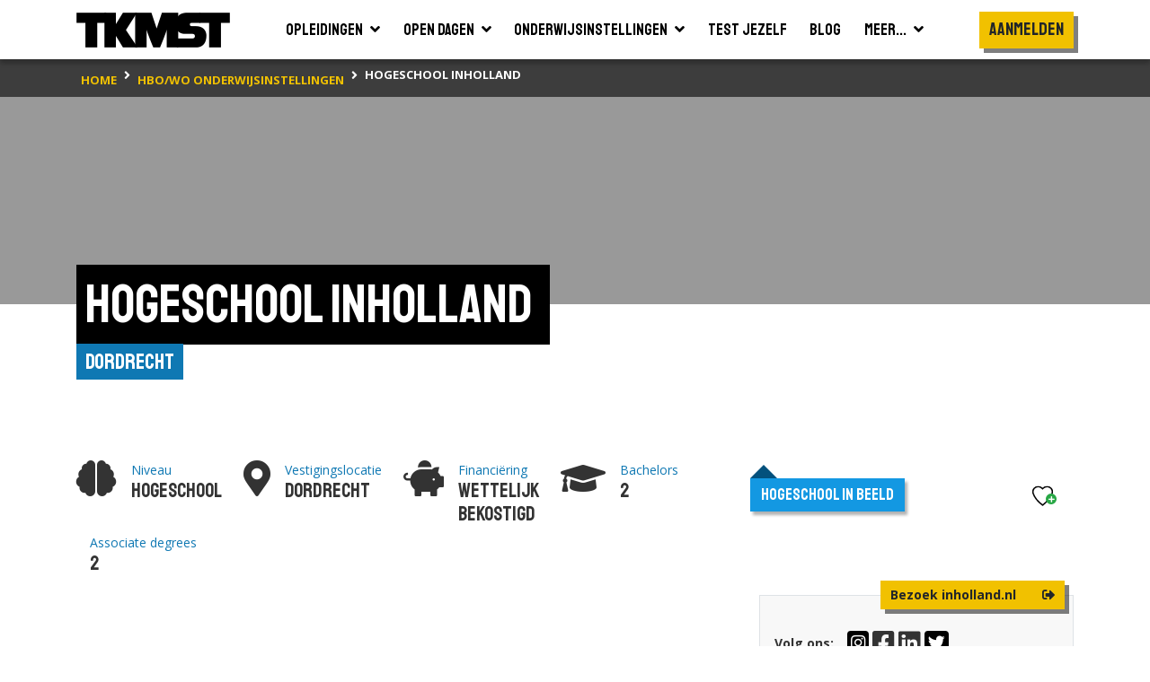

--- FILE ---
content_type: text/html; charset=utf-8
request_url: https://www.tkmst.nl/hbo-wo-vestigingen/hogeschool-inholland-dordrecht/197/
body_size: 16480
content:
<!DOCTYPE html>
<html>
<head>
            <!-- Google Tag Manager -->
            <script>
                (function (w, d, s, l, i) {
                    w[l] = w[l] || []; w[l].push({
                        'gtm.start':
                            new Date().getTime(), event: 'gtm.js'
                    }); var f = d.getElementsByTagName(s)[0],
                        j = d.createElement(s), dl = l != 'dataLayer' ? '&l=' + l : ''; j.async = true; j.src =
                            'https://www.googletagmanager.com/gtm.js?id=' + i + dl; f.parentNode.insertBefore(j, f);
                })(window, document, 'script', 'dataLayer', 'GTM-PJX6SPZ');</script>
            <!-- End Google Tag Manager -->


    <meta charset="utf-8" />
    <meta name="viewport" content="width=device-width, initial-scale=1.0">
    <title>Hogeschool Inholland  | Dordrecht | TKMST</title>
            <meta name="robots" content="index,follow" />

        <meta name="description" content="Wij bieden goed gestructureerd, uitdagend en degelijk onderwijs. Studenten en medewerkers krijgen daarbij ruimte om te presteren en zich te onderschei..." />

    <link rel="preconnect" href="https://fonts.googleapis.com">
    <link rel="preconnect" href="https://fonts.gstatic.com" crossorigin>
    <link href="https://fonts.googleapis.com/css2?family=Open+Sans:wght@400;600;700&family=Staatliches&display=swap" rel="stylesheet">

    
    <link rel="icon" type="image/png" sizes="16x16" href="/Content/img/favicon/favicon-16x16.png">
    <link rel="icon" type="image/png" sizes="32x32" href="/Content/img/favicon/favicon-32x32.png">
    <link rel="icon" type="image/png" sizes="96x96" href="/Content/img/favicon/android-chrome-96x96.png">
    <link rel="manifest" href="/Content/img/favicon/manifest.json">
    <meta name="msapplication-TileColor" content="#ffffff">
    <meta name="msapplication-TileImage" content="/Content/img/favicon/ms-icon-144x144.png">
    <meta name="theme-color" content="#ffffff">

    

    
    <link rel="stylesheet" type="text/css" href="/content/fontawesome/fontawesome.min.css" />
    <link rel="stylesheet" type="text/css" href="/content/custom/slick.css" />
    <link rel="stylesheet" type="text/css" href="/content/custom/aos.min.css" />
    <link rel="stylesheet" type="text/css" href="/content/custom/atvImg.min.css" />

    
    <script src="/Scripts/modernizr-2.8.3.js"></script>

    
    <script src="/Scripts/jquery-3.3.1.min.js"></script>
    <script src="/Scripts/jquery.unobtrusive-ajax.min.js"></script>

    <link rel="stylesheet" type="text/css" href="/content/custom/style.min.css?v=0.18" />
    

    
    <script src="/Scripts/umd/popper.min.js"></script>
    <script src="/Scripts/bootstrap.min.js"></script>

</head>
<body>
    <!-- Google Tag Manager (noscript) -->
    <noscript>
        <iframe src="https://www.googletagmanager.com/ns.html?id=GTM-PJX6SPZ" height="0" width="0" style="display:none;visibility:hidden"></iframe>
    </noscript>
    <!-- End Google Tag Manager (noscript) -->

    <header>
    <div class="container container-large">
        <nav class="navbar navbar-expand-xl">
            <a class="navbar-brand" href="/">
                <img src="/Content/img/tkmst-logo.png" alt="TKMST logo" />
            </a>

            <button class="mobileMenuButton navbar-toggler" type="button" data-toggle="collapse" data-target="#navbarNav" aria-controls="navbarNav" aria-expanded="false" aria-label="Toon of verberg navigatie" >
                <span></span>
                <span></span>
                <span></span>
            </button>

            <nav class="collapse navbar-collapse" id="navbarNav">
<ul id="mainMenuParent" class="navbar-nav m-auto">
    <li class="nav-item ">
        <a href="#opleidingenZoekenDropdown" class="nav-link" data-toggle="collapse" onclick="window.location.href='/hbo-wo-opleidingen/zoeken/';">
            <span class="d-flex justify-content-between">
                <span class="pr-2">Opleidingen</span>
                <span><i class="fas fa-angle-down"></i></span>
            </span>
        </a>
        <div id="opleidingenZoekenDropdown" class="collapse bg-white" data-parent="#mainMenuParent">
            <ul class="">
                <li class="border-bottom">
                    <a href="/mbo-opleidingen/" class="nav-link text-nowrap "><span>Mbo</span></a>
                </li>
                <li class="">
                    <a href="/hbo-wo-opleidingen/" class="nav-link text-nowrap "><span>Hbo &amp; wo</span></a>
                </li>
            </ul>
        </div>
    </li>
    <li class="nav-item ">
        <a href="#opendagenZoekenDropdown" class="nav-link" data-toggle="collapse" onclick="window.location.href='/hbo-wo-opendagen/zoeken/';">
            <span class="d-flex justify-content-between">
                <span class="pr-2">Open dagen</span>
                <span><i class="fas fa-angle-down"></i></span>
            </span>
        </a>
        <div id="opendagenZoekenDropdown" class="collapse bg-white" data-parent="#mainMenuParent">
            <ul class="">
                <li class="border-bottom">
                    <a href="/mbo-opendagen/" class="nav-link text-nowrap "><span>Mbo</span></a>
                </li>
                <li class="">
                    <a href="/hbo-wo-opendagen/" class="nav-link text-nowrap "><span>Hbo &amp; wo</span></a>
                </li>
            </ul>
        </div>
    </li>
    <li class="nav-item ">
        <a href="#instellingenZoekenDropdown" class="nav-link" data-toggle="collapse" onclick="window.location.href='/hbo-wo-vestigingen/zoeken/';">
            <span class="d-flex justify-content-between">
                <span class="pr-2">Onderwijsinstellingen</span>
                <span><i class="fas fa-angle-down"></i></span>
            </span>
        </a>
        <div id="instellingenZoekenDropdown" class="collapse bg-white" data-parent="#mainMenuParent">
            <ul class="">
                <li class="border-bottom">
                    <a href="/mbo-vestigingen/" class="nav-link text-nowrap "><span>Mbo</span></a>
                </li>
                <li class="">
                    <a href="/hbo-wo-vestigingen/" class="nav-link text-nowrap "><span>Hbo &amp; wo</span></a>
                </li>
            </ul>
        </div>
    </li>
    <li class="nav-item">
        <a href="/test-jezelf/" class="nav-link "><span>Test jezelf</span></a>
    </li>
    <li class="nav-item">
        <a href="/blogs/" class="nav-link "><span>Blog</span></a>
    </li>
    <li class="nav-item">
        <a href="#meerDropdown" class="nav-link " data-toggle="collapse">
            <span class="d-flex justify-content-between">
                <span class="pr-2">Meer...</span>
                <span><i class="fas fa-angle-down"></i></span>
            </span>
        </a>
        <div id="meerDropdown" class="collapse bg-white" data-parent="#mainMenuParent">
            <ul class="">
                <li class="border-bottom">
                    <a href="https://panel.tkmst.nl" class="nav-link text-nowrap" target="_blank"><span>Geef je mening</span></a>
                </li>
                <li class="border-bottom">
                    <a href="/insights/" class="nav-link text-nowrap "><span>Insights</span></a>
                </li>
                <li class="border-bottom">
                    <a href="/adverteren/" class="nav-link text-nowrap "><span>Adverteren</span></a>
                </li>
                <li class="">
                    <a href="/overons/" class="nav-link text-nowrap "><span>Over ons</span></a>
                </li>
            </ul>
        </div>
    </li>
</ul>

<ul class="subMenu navbar-nav d-lg-flex align-items-xl-center">

        <li class="nav-item cta pt-3 pl-3 pr-3 p-xl-0">
            <div class="btn primary staatliches medBigFontsize highlight bg-yellow text-center d-block" onclick="togglePopup('login'); return false;">Aanmelden</div>
        </li>
        <li class="nav-item cta p-3 p-xl-0">
            <div class="btn primary highlight staatliches medBigFontsize bg-yellow text-center ml-2 ml-md-0 mt-md-2 d-block d-xl-none" onclick="togglePopup('login', 'regContainer'); return false;">Registreren</div>
        </li>
</ul>

<div class="mobBgOverlay"></div>
            </nav>

            
        </nav>
    </div>



<div class="bg-black">
    <div class="container container-large">
        <nav class="breadcrumbs" aria-label="breadcrumb">
            <ol class="breadcrumb" vocab="https://schema.org/" typeof="BreadcrumbList">
                        <li property="itemListElement" typeof="ListItem" class="breadcrumb-item">
                            <a property="item" typeof="WebPage" href="/" class="d-inline-block py-2">
                                <span property="name" class="text-nowrap">home</span>
                            </a>
                            <meta property="position" content="1">
                        </li>
                        <li property="itemListElement" typeof="ListItem" class="breadcrumb-item">
                            <a property="item" typeof="WebPage" href="/hbo-wo-vestigingen/zoeken/" class="d-inline-block py-2">
                                <span property="name" class="text-nowrap">hbo/wo onderwijsinstellingen</span>
                            </a>
                            <meta property="position" content="2">
                        </li>
                        <li property="itemListElement" typeof="ListItem" class="breadcrumb-item active">
                            <span property="item" typeof="WebPage" class="d-inline-block py-2">
                                <span property="name" class="text-nowrap">Hogeschool Inholland </span>
                            </span>
                            <meta property="position" content="3">
                        </li>
            </ol>
        </nav>
    </div>
</div>
</header>

    


    <main class="smallImageHeader" id="instellingSingle">
        <section class="bg-white">

            <div class="bgHeader smallHeader openDagImg"   style="background-image: url('https://binaries.tkmst.nl/getbinary.ashx?database=tkv3&amp;guid={B4296727-003F-4BD5-AAF8-B29F3B285B9C}')"  ></div>

            <div class="container container-large">
                <div class="">
                    <div class="d-inline-block">
                        <h1 class="highlight"><span>Hogeschool Inholland </span></h1>
                        <div class="titleContainer">
                            <div class="text-right">
                                <div class="subTitle">Dordrecht</div>
                            </div>
                        </div>
                    </div>
                </div>


                <div class="row mainContent">
                    <div class="col-12 col-md-8">
                        <div class="mb-6">
                            <div>
                                <div class="row mx-0 features mb-4">
                                        <div class="col flex-grow-0 mb-2">
                                            <div class="row flex-nowrap">
                                                <div class="col p-0 flex-grow-0 mr-3">
                                                    <i class="fas fa-brain medium"></i>
                                                </div>
                                                <div class="col p-0 mr-4">
                                                    <span class="head">Niveau</span>
                                                    <div class="feature">Hogeschool</div>
                                                </div>
                                            </div>
                                        </div>

                                        <div class="col flex-grow-0 mb-2">
                                            <div class="row flex-nowrap">
                                                <div class="col p-0 flex-grow-0 mr-3">
                                                    <i class="fas fa-map-marker-alt medium"></i>
                                                </div>
                                                <div class="col p-0 mr-4">
                                                    <span class="head">Vestigingslocatie</span>
                                                    <div class="feature">Dordrecht</div>
                                                </div>
                                            </div>
                                        </div>

                                        <div class="col flex-grow-0 mb-2">
                                            <div class="row flex-nowrap">
                                                <div class="col p-0 flex-grow-0 mr-3">
                                                    <i class="fas fa-piggy-bank medium"></i>
                                                </div>
                                                <div class="col p-0 mr-4">
                                                    <span class="head">Financiëring</span>
                                                    <div class="feature">Wettelijk bekostigd</div>
                                                </div>
                                            </div>
                                        </div>


                                            <div class="col flex-grow-0 mb-2">
                                                <div class="row flex-nowrap">
                                                    <div class="col flex-grow-0 p-0 mr-3">
                                                        <i class="fas fa-graduation-cap medium"></i>
                                                    </div>
                                                    <div class="mr-3">
                                                        <span class="head">Bachelors</span>
                                                        <div class="feature">
                                                            <text>2</text>
                                                        </div>
                                                    </div>
                                                </div>
                                            </div>


                                            <div class="col flex-grow-0 mb-2">
                                                <div class="mr-3">
                                                    <span class="head text-nowrap">Associate degrees</span>
                                                    <div class="feature">
                                                        <text>2</text>
                                                    </div>
                                                </div>
                                            </div>


                                </div>

                                <div class="content mb-5">
                                    <div data-aos="fade-up">

                                            <div id="beschrijvingSingle" class="medium">
                                                    <a href="/hbo-wo-vestigingen/hogeschool-inholland-/197" class="float-right p-3 border mt-2 ml-2" data-aos="fade-left" data-aos-delay="0">
                                                        <img src="https://binaries.tkmst.nl/getbinary.ashx?database=tkv3&amp;guid={bd655ab0-b0e0-4bc3-97df-0d3db3db5850}" class="logo " width="150" />
                                                    </a>
                                                <p>Als je bij ons komt studeren, moedigen we je aan om dingen uit te proberen. Veel doen, en zelf oplossingen bedenken. Want leren door te doen, daar groei je het snelste door. Zo werk je veel samen met studenten, ook van andere opleidingen, en met het werkveld. In onze leergemeenschappen en labs werk je vanaf het begin aan echte vraagstukken. Van duurzame verdienmodellen tot recyclebare bekers van olifantsgras: als Inholland-student maak je nu &eacute;n straks het verschil. Dat doen we vooral in de praktijk.</p><p>&nbsp;</p><h3><strong>Voel je thuis bij Inholland</strong></h3><p>We helpen jou hier graag bij in een persoonlijke en veilige leeromgeving. Docenten kennen je bij naam en nemen de tijd om je te begeleiden. Je voelt je direct thuis. Op onze kleinschalige locaties loop je niet anoniem door de gangen. Onze collegezalen, praktijklokalen en projectruimtes zijn helemaal ingericht voor het onderwijs van nu. Met je eigen Inholland-inloggegevens heb je toegang tot ons netwerk, zodat je overal je opdrachten kunt doen. In al onze gebouwen zijn studieplekken. Uiteraard kun je je eigen laptop meenemen.<br><br></p><h3><strong>Altijd dichtbij</strong></h3><p>Inholland is altijd dichtbij met locaties in Alkmaar, Amsterdam, Delft, Den Haag, Diemen, Dordrecht, Groningen, Haarlem en Rotterdam. Ontdek welke <a href="https://www.inholland.nl/opleidingen/#/?utm_source=studiekeuze.qompas.nl&amp;amp;utm_medium=website&amp;amp;utm_campaign=qompasstudiekeuzewebsite" target="_blank" rel="noopener">opleidingen&nbsp;</a> je in jouw buurt kunt volgen.<br><br></p><h3><strong>Test jezelf!</strong></h3><p>Wil je weten welke opleiding het beste bij je past? Doe dan de gratis <a href="https://studiekeuzetest.inholland.nl/?utm_source=studiekeuze.qompas.nl&amp;amp;utm_medium=website&amp;amp;utm_campaign=qompasstudiekeuzewebsite" target="_blank" rel="noopener">studiekeuzetest</a> van Inholland. De test bestaat uit een persoonlijkheidstest en uit 'swipe je studie'. Zo kom je erachter welke opleiding goed bij jou past!<br><br></p><h3><strong>Jouw interesses</strong></h3><p>Of kijk eerst naar jouw eigen interesses. Wat vind jij echt leuk? Waar wil jij graag meer over weten? Via jouw interessegebieden ontdek je welke hbo-richtingen &eacute;n -opleidingen er zijn. Ben jij klaar voor een nieuw avontuur?</p><p>&nbsp;</p><p>Ontdek onze zes interessegebieden!</p><ul><li><a href="https://www.inholland.nl/studie-kiezen/interessegebieden/communicatie-ict/?utm_source=studiekeuze.qompas.nl&amp;amp;utm_medium=website&amp;amp;utm_campaign=qompasstudiekeuzewebsite" target="_blank" rel="noopener">Communicatie &amp; ICT</a></li><li><a href="https://www.inholland.nl/studie-kiezen/interessegebieden/creatie-vrije-tijd/?utm_source=studiekeuze.qompas.nl&amp;amp;utm_medium=website&amp;amp;utm_campaign=qompasstudiekeuzewebsite" target="_blank" rel="noopener">Creatie &amp; Vrije Tijd</a></li><li><a href="https://www.inholland.nl/studie-kiezen/interessegebieden/economie-recht/?utm_source=studiekeuze.qompas.nl&amp;amp;utm_medium=website&amp;amp;utm_campaign=qompasstudiekeuzewebsite" target="_blank" rel="noopener">Economie &amp; Recht</a></li><li><a href="https://www.inholland.nl/studie-kiezen/interessegebieden/mens-gezondheid/?utm_source=studiekeuze.qompas.nl&amp;amp;utm_medium=website&amp;amp;utm_campaign=qompasstudiekeuzewebsite" target="_blank" rel="noopener">Mens &amp; Gezondheid</a></li><li><a href="https://www.inholland.nl/studie-kiezen/interessegebieden/onderwijs-opvoeding/?utm_source=studiekeuze.qompas.nl&amp;amp;utm_medium=website&amp;amp;utm_campaign=qompasstudiekeuzewebsite" target="_blank" rel="noopener">Onderwijs &amp; Opvoeding</a></li><li><a href="https://www.inholland.nl/studie-kiezen/interessegebieden/techniek-milieu/?utm_source=studiekeuze.qompas.nl&amp;amp;utm_medium=website&amp;amp;utm_campaign=qompasstudiekeuzewebsite" target="_blank" rel="noopener">Techniek &amp; Milieu</a></li></ul><p>&nbsp;</p>
                                            </div>
                                            <div class="pt-3 d-none">
                                                <button class="btn tertiary highlight mediumFontSize" onclick="leesMeer()"><i class="fas fa-chevron-down pl-2"></i></button>
                                            </div>

                                    </div>
                                    
                                </div>
                                <div class="mb-5">
                                    
                                </div>
                            </div>
                        </div>


                            <div id="videocarrousel" class="col-12 col-xl-11 mt-5 pb-5">
                                        <script type="text/javascript">
                                            function vimeoThumb(id, target) {
                                                $.ajax({
                                                    type: 'GET',
                                                    url: '//vimeo.com/api/v2/video/' + id + '.json',
                                                    dataType: 'json',
                                                    success: function (data) {
                                                        var thumbnail_src = data[0].thumbnail_large;
                                                        $(target).attr("src", thumbnail_src)
                                                    }
                                                });
                                            }
                                        </script>
                                        <div id="videos" class="d-flex flex-nowrap overflow-hidden">
                                                <div class="col-12 p-0">
                                                    <div class="embed-responsive embed-responsive-16by9">
                                                        <iframe class="embed-responsive-item" src="https://www.youtube.com/embed/eWII0tz4q1I"></iframe>
                                                    </div>
                                                </div>
                                                <div class="col-12 p-0">
                                                    <div class="embed-responsive embed-responsive-16by9">
                                                        <iframe class="embed-responsive-item" src="https://www.youtube.com/embed/NcZ7aBxNk68"></iframe>
                                                    </div>
                                                </div>
                                                <div class="col-12 p-0">
                                                    <div class="embed-responsive embed-responsive-16by9">
                                                        <iframe class="embed-responsive-item" src="https://www.youtube.com/embed/2vd7Hjpr6Hw "></iframe>
                                                    </div>
                                                </div>
                                                <div class="col-12 p-0">
                                                    <div class="embed-responsive embed-responsive-16by9">
                                                        <iframe class="embed-responsive-item" src="https://www.youtube.com/embed/5C9Q50qmYVs "></iframe>
                                                    </div>
                                                </div>
                                                <div class="col-12 p-0">
                                                    <div class="embed-responsive embed-responsive-16by9">
                                                        <iframe class="embed-responsive-item" src="https://www.youtube.com/embed/R6P7-aJrCmA "></iframe>
                                                    </div>
                                                </div>
                                                <div class="col-12 p-0">
                                                    <div class="embed-responsive embed-responsive-16by9">
                                                        <iframe class="embed-responsive-item" src="https://www.youtube.com/embed/TdTfW7w1rzU"></iframe>
                                                    </div>
                                                </div>
                                                <div class="col-12 p-0">
                                                    <div class="embed-responsive embed-responsive-16by9">
                                                        <iframe class="embed-responsive-item" src=" https://www.youtube.com/embed/fkZmLVFkU1o"></iframe>
                                                    </div>
                                                </div>
                                                <div class="col-12 p-0">
                                                    <div class="embed-responsive embed-responsive-16by9">
                                                        <iframe class="embed-responsive-item" src="https://www.youtube.com/embed/loSsBq20QHE "></iframe>
                                                    </div>
                                                </div>
                                                <div class="col-12 p-0">
                                                    <div class="embed-responsive embed-responsive-16by9">
                                                        <iframe class="embed-responsive-item" src="https://www.youtube.com/embed/cHFmTtEO_14"></iframe>
                                                    </div>
                                                </div>
                                                <div class="col-12 p-0">
                                                    <div class="embed-responsive embed-responsive-16by9">
                                                        <iframe class="embed-responsive-item" src="https://www.youtube.com/embed/R8uW--eGCaY "></iframe>
                                                    </div>
                                                </div>
                                        </div>
                                        <div>
                                            <div id="videothumbnails" class="d-flex flex-nowrap mt-2">
                                                        <button type="button" class="col-6 col-sm-4 col-md-3 col-xl-2 p-0 border-0 bg-white actief" onclick="zetInBeeld(0);">
                                                        </button>
                                                        <button type="button" class="col-6 col-sm-4 col-md-3 col-xl-2 p-0 border-0 bg-white " onclick="zetInBeeld(1);">
                                                        </button>
                                                        <button type="button" class="col-6 col-sm-4 col-md-3 col-xl-2 p-0 border-0 bg-white " onclick="zetInBeeld(2);">
                                                                        <img src="https://i.ytimg.com/vi_webp/2vd7Hjpr6Hw/maxresdefault.webp" />
                                                        </button>
                                                        <button type="button" class="col-6 col-sm-4 col-md-3 col-xl-2 p-0 border-0 bg-white " onclick="zetInBeeld(3);">
                                                                        <img src="https://i.ytimg.com/vi_webp/5C9Q50qmYVs/maxresdefault.webp" />
                                                        </button>
                                                        <button type="button" class="col-6 col-sm-4 col-md-3 col-xl-2 p-0 border-0 bg-white " onclick="zetInBeeld(4);">
                                                                        <img src="https://i.ytimg.com/vi_webp/R6P7-aJrCmA/maxresdefault.webp" />
                                                        </button>
                                                        <button type="button" class="col-6 col-sm-4 col-md-3 col-xl-2 p-0 border-0 bg-white " onclick="zetInBeeld(5);">
                                                                        <img src="https://i.ytimg.com/vi_webp/TdTfW7w1rzU/maxresdefault.webp" />
                                                        </button>
                                                        <button type="button" class="col-6 col-sm-4 col-md-3 col-xl-2 p-0 border-0 bg-white " onclick="zetInBeeld(6);">
                                                                        <img src="https://i.ytimg.com/vi_webp/fkZmLVFkU1o/maxresdefault.webp" />
                                                        </button>
                                                        <button type="button" class="col-6 col-sm-4 col-md-3 col-xl-2 p-0 border-0 bg-white " onclick="zetInBeeld(7);">
                                                                        <img src="https://i.ytimg.com/vi_webp/loSsBq20QHE/maxresdefault.webp" />
                                                        </button>
                                                        <button type="button" class="col-6 col-sm-4 col-md-3 col-xl-2 p-0 border-0 bg-white " onclick="zetInBeeld(8);">
                                                                        <img src="https://i.ytimg.com/vi_webp/cHFmTtEO_14/maxresdefault.webp" />
                                                        </button>
                                                        <button type="button" class="col-6 col-sm-4 col-md-3 col-xl-2 p-0 border-0 bg-white " onclick="zetInBeeld(9);">
                                                                        <img src="https://i.ytimg.com/vi_webp/R8uW--eGCaY/maxresdefault.webp" />
                                                        </button>

                                            </div>
                                        </div>
                                        <script type="text/javascript">
                                            $(function () {
                                                $("#videothumbnails button").hover(function () {
                                                    if ($(this).hasClass("actief")) {
                                                        $(".actief", "#videothumbnails").removeClass("hovering");
                                                    }
                                                    else {
                                                        $(".actief", "#videothumbnails").addClass("hovering");
                                                    }
                                                });

                                                $("#videothumbnails").mouseleave(function () {
                                                    $(".actief", "#videothumbnails").removeClass("hovering");
                                                });

                                                $("#videothumbnails button").click(function () {
                                                    if (!$(this).hasClass("actief")) {
                                                        // stop de video als je op een andere thumbnail klikt
                                                        // dit werkt voor alle iframes met een src-attribuut
                                                        var videoIndex = $("#videothumbnails button.actief").index() + 1;
                                                        var src = $("#videos > div:nth-child(" + videoIndex + ") iframe").attr("src");
                                                        $("#videos > div:nth-child(" + videoIndex + ") iframe").attr("src", src);

                                                        $(".actief", "#videothumbnails").removeClass("actief hovering");
                                                        $(this).addClass("actief");
                                                    }
                                                });
                                            });

                                            function zetInBeeld(thumbnailNr) {
                                                var slideopzij = thumbnailNr * 100;
                                                $("#videos > div").each(function () {
                                                    $(this).attr("style", "transform: translateX(-" + slideopzij + "%);");
                                                });
                                            }
                                        </script>

                            </div>

                            <div id="instellingOpleidingen" class="mb-6">
                                <h2 class="highlight mb-4"><span>Opleidingen van Hogeschool Inholland </span></h2>

                                <div>
                                    <div class="row resultList mx-0 vertical-scroll">


    <div class="col-12 px-0" data-resultcat="resultatenFeedback8">
        <div class="studieOpl new v2 d-flex flex-column bg-light mb-3">
            <div class="content border rounded bg-white pb-md-3">
                <div class="row mx-0 pt-2">
                    <div class="col">
                        <p class="eigenschappen text-blue mt-0 mb-2 pr-0">Hbo <span>|</span> Bachelor <span>|</span> Voltijd <span>|</span> Onderwijs en Opvoeding <span>|</span>Dordrecht</p>
                        <h2 class="mb-0">Opleiding tot leraar Basisonderwijs</h2>
                    </div>

                    <div class="col flex-grow-0 pl-0">
                            <div class="bewaarmap text-right mt-1">
                                <div class="btn favorite" onclick="togglePopupExt('login', 'vestiging/hogeschool-inholland-/197/', '197'); return false;">
                                    <div class="svgBewaarmap">
                                        <svg id="Layer_1" data-name="Layer 1" xmlns="http://www.w3.org/2000/svg" viewBox="0 0 45.4 43.48">
                                            <defs>
                                                <style type="text/css">
                                                    .cls-1 {
                                                        fill: transparent;
                                                        stroke: #000;
                                                        stroke-width: 3px;
                                                    }
                                                </style>
                                            </defs>
                                            <path class="cls-1" d="M24.4,8.23C26.81,6,28,3.54,34.33,3.54c5.53,0,13.24,4.85,10.94,14.33C40.87,31.56,24.4,43.66,24.4,43.66S8.11,31.56,3.7,17.87C1.4,8.39,9.12,3.54,14.65,3.54,21,3.54,22,6,24.4,8.23Z" transform="translate(-1.79 -2.04)" />
                                        </svg>
                                    </div>
                                    <i class="fa fa-plus bg-success text-white position-absolute"></i>
                                </div>
                            </div>
                    </div>
                </div>

                <div class="row pr-3 pl-3 pt-3">
                    <div class="col flex-grow-0 pr-2">
                        <a href="/hbo-wo-opleidingen/opleiding-tot-leraar-basisonderwijs/197/3530/" class="btn primary highlight mediumFontSize text-nowrap">
                            Bekijk de details
                        </a>
                    </div>
                    <div class="col pl-2">
                    </div>
                </div>
            </div>
        </div>
    </div>
    <div class="col-12 px-0" data-resultcat="resultatenFeedback8">
        <div class="studieOpl new v2 d-flex flex-column bg-light mb-3">
            <div class="content border rounded bg-white pb-md-3">
                <div class="row mx-0 pt-2">
                    <div class="col">
                        <p class="eigenschappen text-blue mt-0 mb-2 pr-0">Hbo <span>|</span> Bachelor <span>|</span> Deeltijd <span>|</span> Onderwijs en Opvoeding <span>|</span>Dordrecht</p>
                        <h2 class="mb-0">Opleiding tot leraar Basisonderwijs</h2>
                    </div>

                    <div class="col flex-grow-0 pl-0">
                            <div class="bewaarmap text-right mt-1">
                                <div class="btn favorite" onclick="togglePopupExt('login', 'vestiging/hogeschool-inholland-/197/', '197'); return false;">
                                    <div class="svgBewaarmap">
                                        <svg id="Layer_1" data-name="Layer 1" xmlns="http://www.w3.org/2000/svg" viewBox="0 0 45.4 43.48">
                                            <defs>
                                                <style type="text/css">
                                                    .cls-1 {
                                                        fill: transparent;
                                                        stroke: #000;
                                                        stroke-width: 3px;
                                                    }
                                                </style>
                                            </defs>
                                            <path class="cls-1" d="M24.4,8.23C26.81,6,28,3.54,34.33,3.54c5.53,0,13.24,4.85,10.94,14.33C40.87,31.56,24.4,43.66,24.4,43.66S8.11,31.56,3.7,17.87C1.4,8.39,9.12,3.54,14.65,3.54,21,3.54,22,6,24.4,8.23Z" transform="translate(-1.79 -2.04)" />
                                        </svg>
                                    </div>
                                    <i class="fa fa-plus bg-success text-white position-absolute"></i>
                                </div>
                            </div>
                    </div>
                </div>

                <div class="row pr-3 pl-3 pt-3">
                    <div class="col flex-grow-0 pr-2">
                        <a href="/hbo-wo-opleidingen/opleiding-tot-leraar-basisonderwijs/197/3531/" class="btn primary highlight mediumFontSize text-nowrap">
                            Bekijk de details
                        </a>
                    </div>
                    <div class="col pl-2">
                    </div>
                </div>
            </div>
        </div>
    </div>
    <div class="col-12 px-0" data-resultcat="resultatenFeedback8">
        <div class="studieOpl new v2 d-flex flex-column bg-light mb-3">
            <div class="content border rounded bg-white pb-md-3">
                <div class="row mx-0 pt-2">
                    <div class="col">
                        <p class="eigenschappen text-blue mt-0 mb-2 pr-0">Hbo <span>|</span> Associate degree <span>|</span> Deeltijd <span>|</span> Onderwijs en Opvoeding <span>|</span>Dordrecht</p>
                        <h2 class="mb-0">Pedagogisch Educatief Professional</h2>
                    </div>

                    <div class="col flex-grow-0 pl-0">
                            <div class="bewaarmap text-right mt-1">
                                <div class="btn favorite" onclick="togglePopupExt('login', 'vestiging/hogeschool-inholland-/197/', '197'); return false;">
                                    <div class="svgBewaarmap">
                                        <svg id="Layer_1" data-name="Layer 1" xmlns="http://www.w3.org/2000/svg" viewBox="0 0 45.4 43.48">
                                            <defs>
                                                <style type="text/css">
                                                    .cls-1 {
                                                        fill: transparent;
                                                        stroke: #000;
                                                        stroke-width: 3px;
                                                    }
                                                </style>
                                            </defs>
                                            <path class="cls-1" d="M24.4,8.23C26.81,6,28,3.54,34.33,3.54c5.53,0,13.24,4.85,10.94,14.33C40.87,31.56,24.4,43.66,24.4,43.66S8.11,31.56,3.7,17.87C1.4,8.39,9.12,3.54,14.65,3.54,21,3.54,22,6,24.4,8.23Z" transform="translate(-1.79 -2.04)" />
                                        </svg>
                                    </div>
                                    <i class="fa fa-plus bg-success text-white position-absolute"></i>
                                </div>
                            </div>
                    </div>
                </div>

                <div class="row pr-3 pl-3 pt-3">
                    <div class="col flex-grow-0 pr-2">
                        <a href="/hbo-wo-opleidingen/pedagogisch-educatief-professional/197/12742/" class="btn primary highlight mediumFontSize text-nowrap">
                            Bekijk de details
                        </a>
                    </div>
                    <div class="col pl-2">
                    </div>
                </div>
            </div>
        </div>
    </div>
    <div class="col-12 px-0" data-resultcat="resultatenFeedback8">
        <div class="studieOpl new v2 d-flex flex-column bg-light mb-3">
            <div class="content border rounded bg-white pb-md-3">
                <div class="row mx-0 pt-2">
                    <div class="col">
                        <p class="eigenschappen text-blue mt-0 mb-2 pr-0">Hbo <span>|</span> Associate degree <span>|</span> Deeltijd <span>|</span> Techniek <span>|</span>Dordrecht</p>
                        <h2 class="mb-0">Logistiek</h2>
                    </div>

                    <div class="col flex-grow-0 pl-0">
                            <div class="bewaarmap text-right mt-1">
                                <div class="btn favorite" onclick="togglePopupExt('login', 'vestiging/hogeschool-inholland-/197/', '197'); return false;">
                                    <div class="svgBewaarmap">
                                        <svg id="Layer_1" data-name="Layer 1" xmlns="http://www.w3.org/2000/svg" viewBox="0 0 45.4 43.48">
                                            <defs>
                                                <style type="text/css">
                                                    .cls-1 {
                                                        fill: transparent;
                                                        stroke: #000;
                                                        stroke-width: 3px;
                                                    }
                                                </style>
                                            </defs>
                                            <path class="cls-1" d="M24.4,8.23C26.81,6,28,3.54,34.33,3.54c5.53,0,13.24,4.85,10.94,14.33C40.87,31.56,24.4,43.66,24.4,43.66S8.11,31.56,3.7,17.87C1.4,8.39,9.12,3.54,14.65,3.54,21,3.54,22,6,24.4,8.23Z" transform="translate(-1.79 -2.04)" />
                                        </svg>
                                    </div>
                                    <i class="fa fa-plus bg-success text-white position-absolute"></i>
                                </div>
                            </div>
                    </div>
                </div>

                <div class="row pr-3 pl-3 pt-3">
                    <div class="col flex-grow-0 pr-2">
                        <a href="/hbo-wo-opleidingen/logistiek/197/12758/" class="btn primary highlight mediumFontSize text-nowrap">
                            Bekijk de details
                        </a>
                    </div>
                    <div class="col pl-2">
                    </div>
                </div>
            </div>
        </div>
    </div>

                                    </div>
                                </div>

                            </div>


                    </div>

                    <div class="col-12 col-md-4">
                            <div id="presentatieImg" class="position-relative">
                                <div class="featuredImage small position-relative" style="background-image: url('https://binaries.tkmst.nl/getbinary.ashx?database=tkv3&amp;guid={7FA87604-B1C1-4C3A-B6BD-7367329D0655}')"></div>

                                <div id="bewaarmapBtn" class="text-right position-absolute">
                                        <div class="bewaarmap text-right mt-1">
                                            <div class="btn favorite" onclick="togglePopupExt('login', 'vestiging/hogeschool-inholland-/197/', '197'); return false;">
                                                <div class="svgBewaarmap">
                                                    <svg id="Layer_1" data-name="Layer 1" xmlns="http://www.w3.org/2000/svg" viewBox="0 0 45.4 43.48">
                                                        <defs>
                                                            <style type="text/css">
                                                                .cls-1 {
                                                                    fill: transparent;
                                                                    stroke: #000;
                                                                    stroke-width: 3px;
                                                                }
                                                            </style>
                                                        </defs>
                                                        <path class="cls-1" d="M24.4,8.23C26.81,6,28,3.54,34.33,3.54c5.53,0,13.24,4.85,10.94,14.33C40.87,31.56,24.4,43.66,24.4,43.66S8.11,31.56,3.7,17.87C1.4,8.39,9.12,3.54,14.65,3.54,21,3.54,22,6,24.4,8.23Z" transform="translate(-1.79 -2.04)" />
                                                    </svg>
                                                </div>
                                                <i class="fa fa-plus bg-success text-white position-absolute"></i>
                                            </div>
                                        </div>
                                </div>

                                        <div id="opleidingBtn" class="position-absolute text-right">
                                            <a href="http://www.Inholland.nl/dordrecht?utm_source=tkmst.nl&amp;utm_medium=studiekeuzeplatform&amp;utm_campaign=awareness-tkmst" target="_blank" onclick="logExternalLink('detail-vestiging-onderwijsinstellingid:197', 'http://www.Inholland.nl/dordrecht?utm_source=tkmst.nl&amp;utm_medium=studiekeuzeplatform&amp;utm_campaign=awareness-tkmst', '00000000-0000-0000-0000-000000000000');" class="btn primary highlight mediumFontSize">
                                                <div class="row">
                                                    <div class="col text-left pr-0">
                                                        Bezoek inholland.nl
                                                    </div>
                                                    <div class="col flex-grow-0 pl-4">
                                                        <i class="fas fa-sign-out-alt"></i>
                                                    </div>
                                                </div>
                                            </a>
                                        </div>


                                <div class="row itemInBeeld position-absolute">
                                    <div class="col staatliches text-white position-relative">
                                        <div class="d-inline-block">Hogeschool in beeld</div>
                                    </div>
                                    <div class="driehoekje position-absolute"></div>
                                </div>

                            </div>

                        <div class="border p-3 bg-gray">

                                    <div id="instellingSocials" class="row my-2">
                                        <div class="col flex-grow-0 text-nowrap d-flex flex-column justify-content-center">
                                            <strong>Volg ons:</strong>
                                        </div>
                                        <div class="col flex-grow-0 p-0">
                                                <a href="https://www.instagram.com/hogeschoolinholland/?utm_source=studiekeuze.qompas.nl&amp;utm_medium=website&amp;utm_campaign=qompasstudiekeuzewebsite" class="pr-1 d-flex flex-column justify-content-center">
                                                    <i class="fab fa-instagram fa-lg bg-black text-white"></i>
                                                </a>
                                        </div>
                                        <div class="col flex-grow-0 p-0">
                                                <a href="https://nl-nl.facebook.com/Inholland?utm_source=studiekeuze.qompas.nl&amp;utm_medium=website&amp;utm_campaign=qompasstudiekeuzewebsite" class="pr-1 d-flex flex-column justify-content-center">
                                                    <i class="fab fa-facebook-square fa-2x"></i>
                                                </a>
                                        </div>
                                        <div class="col flex-grow-0 p-0">
                                                <a href="https://www.linkedin.com/school/hogeschool-inholland?utm_source=studiekeuze.qompas.nl&amp;utm_medium=website&amp;utm_campaign=qompasstudiekeuzewebsite" class="pr-1 d-flex flex-column justify-content-center">
                                                    <i class="fab fa-linkedin fa-2x"></i>
                                                </a>
                                        </div>
                                        <div class="col flex-grow-0 p-0">
                                                <a href="https://twitter.com/Inholland?utm_source=studiekeuze.qompas.nl&amp;utm_medium=website&amp;utm_campaign=qompasstudiekeuzewebsite" class="pr-1 d-flex flex-column justify-content-center">
                                                    <i class="fab fa-twitter fa-lg bg-black text-white"></i>
                                                </a>
                                        </div>
                                        <div class="col flex-grow-0 p-0">
                                        </div>
                                    </div>

                            <div class="my-3">
                                <hr />
                            </div>

                                <div id="singleLocationMap" class="mb-4"></div>

                            <div class="row mx-0">
                                <div class="col-12 col-sm mb-3">
                                    <strong>Adres:</strong>
                                    <div class="text-nowrap">Leerparkpromenade 40</div>
                                    <div class="text-nowrap">3312 KW Dordrecht</div>
                                </div>

                            </div>

                        </div>

                                    <h3 class="mt-5 mb-3">Open dagen van Hogeschool Inholland  - Dordrecht</h3>
                                <div class="border rounded pt-3 mb-2">
                                    <div class="row mx-0 px-3 mb-3">
                                        <div class="col col-md-12 mb-md-2 mb-lg-0 col-lg flex-grow-0 px-0 pr-3">
                                            <div class="date align-self-start basis60">
                                                    <div class="day">4</div>
                                                    <div class="month">feb</div>
                                            </div>
                                        </div>

                                        <div class="col col-md-12 col-lg px-0">
                                            <div class="row">
                                                <div class="col-12 col-sm col-md-12 attributes">
                                                    <div class="font-weight-bold">Open Avond Inholland Dordrecht </div>
                                                        <div class="">Hogeschool Inholland </div>
                                                    <div class="">
                                                        <div class="pr-3"><i class="far fa-clock pr-2"></i>17:00 - 20:00 uur</div>
<div><i class="fas fa-map-marker-alt text-danger pr-2"></i>Dordrecht</div>                                                    </div>
                                                </div>

                                                <div class="col-12 col-sm col-md-12 flex-grow-0">
                                                    <a href="/hbo-wo-opendagen/open-avond-inholland-dordrecht/197/436563/" class="btn tertiary highlight mediumFontSize mt-2 text-nowrap" title="Meer informatie over Open Avond Inholland Dordrecht">
                                                        Bekijk de details
                                                    </a>
                                                </div>
                                            </div>
                                        </div>
                                    </div>
                                </div>
                                <div class="border rounded pt-3 mb-2">
                                    <div class="row mx-0 px-3 mb-3">
                                        <div class="col col-md-12 mb-md-2 mb-lg-0 col-lg flex-grow-0 px-0 pr-3">
                                            <div class="date align-self-start basis60">
                                                    <div class="day">28</div>
                                                    <div class="month">mrt</div>
                                            </div>
                                        </div>

                                        <div class="col col-md-12 col-lg px-0">
                                            <div class="row">
                                                <div class="col-12 col-sm col-md-12 attributes">
                                                    <div class="font-weight-bold">Open Dag Inholland Dordrecht </div>
                                                        <div class="">Hogeschool Inholland </div>
                                                    <div class="">
                                                        <div class="pr-3"><i class="far fa-clock pr-2"></i>10:00 - 14:00 uur</div>
<div><i class="fas fa-map-marker-alt text-danger pr-2"></i>Dordrecht</div>                                                    </div>
                                                </div>

                                                <div class="col-12 col-sm col-md-12 flex-grow-0">
                                                    <a href="/hbo-wo-opendagen/open-dag-inholland-dordrecht/197/436573/" class="btn tertiary highlight mediumFontSize mt-2 text-nowrap" title="Meer informatie over Open Dag Inholland Dordrecht">
                                                        Bekijk de details
                                                    </a>
                                                </div>
                                            </div>
                                        </div>
                                    </div>
                                </div>
                                <div class="border rounded pt-3 mb-2">
                                    <div class="row mx-0 px-3 mb-3">
                                        <div class="col col-md-12 mb-md-2 mb-lg-0 col-lg flex-grow-0 px-0 pr-3">
                                            <div class="date align-self-start basis60">
                                                    <div class="day">17</div>
                                                    <div class="month">jun</div>
                                            </div>
                                        </div>

                                        <div class="col col-md-12 col-lg px-0">
                                            <div class="row">
                                                <div class="col-12 col-sm col-md-12 attributes">
                                                    <div class="font-weight-bold">Open Avond Inholland Dordrecht </div>
                                                        <div class="">Hogeschool Inholland </div>
                                                    <div class="">
                                                        <div class="pr-3"><i class="far fa-clock pr-2"></i>17:00 - 20:00 uur</div>
<div><i class="fas fa-map-marker-alt text-danger pr-2"></i>Dordrecht</div>                                                    </div>
                                                </div>

                                                <div class="col-12 col-sm col-md-12 flex-grow-0">
                                                    <a href="/hbo-wo-opendagen/open-avond-inholland-dordrecht/197/436577/" class="btn tertiary highlight mediumFontSize mt-2 text-nowrap" title="Meer informatie over Open Avond Inholland Dordrecht">
                                                        Bekijk de details
                                                    </a>
                                                </div>
                                            </div>
                                        </div>
                                    </div>
                                </div>
                        
                    </div>

                        <div id="instellingVestigingen" class="col-12 mt-5 mt-md-0">
                            <h2 class="highlight mb-4"><span>Andere vestigingen</span></h2>

                            <div class="row mx-0">
                                <div class="col-12 col-md-6 p-0 pr-md-3 ">
                                    <div class="resultList vertical-scroll">
        <div class="col-12 p-0 " data-resultcat="resultatenFeedback8">
            <div class="studieOpl new v2 d-flex flex-column bg-light mb-3">
                <div class="content border rounded bg-white">
                    <div class="row mx-0 pt-2">
                        <div class="col">
                            <div class="eigenschappen text-blue mt-0 mb-2 pr-0">18 opleidingen <span>|</span> 3 open dagen</div>                            
                        </div>

                        <div class="col flex-grow-0 pl-0">
                                <div class="bewaarmap text-right mt-1">
                                    <div class="btn favorite" onclick="togglePopupExt('login', 'vestiging/hogeschool-inholland/193/', '193'); return false;">
                                        <div class="svgBewaarmap">
                                            <svg id="Layer_1" data-name="Layer 1" xmlns="http://www.w3.org/2000/svg" viewBox="0 0 45.4 43.48">
                                                <defs>
                                                    <style type="text/css">
                                                        .cls-1 {
                                                            fill: transparent;
                                                            stroke: #000;
                                                            stroke-width: 3px;
                                                        }
                                                    </style>
                                                </defs>
                                                <path class="cls-1" d="M24.4,8.23C26.81,6,28,3.54,34.33,3.54c5.53,0,13.24,4.85,10.94,14.33C40.87,31.56,24.4,43.66,24.4,43.66S8.11,31.56,3.7,17.87C1.4,8.39,9.12,3.54,14.65,3.54,21,3.54,22,6,24.4,8.23Z" transform="translate(-1.79 -2.04)" />
                                            </svg>
                                        </div>
                                        <i class="fa fa-plus bg-success text-white position-absolute"></i>
                                    </div>
                                </div>
                        </div>
                    </div>

                    <div class="row mx-0 pb-md-3">
                        <div class="col pr-0">
                                <div class="d-flex mb-1">Hogeschool Inholland</div>
                            <h2 class="mb-0">
                                    <i class="fas fa-map-marker-alt text-danger mr-1"></i> Rotterdam                            </h2>
                        </div>

                        <div class="col flex-grow-0 d-flex flex-column justify-content-end">
                            <div class="pt-2">
                                <a href="/hbo-wo-vestigingen/hogeschool-inholland/193" class="btn primary highlight mediumFontSize text-nowrap">
                                    Bekijk de details
                                </a>
                            </div>
                        </div>
                    </div>
                </div>
            </div>
        </div>
        <div class="col-12 p-0 " data-resultcat="resultatenFeedback8">
            <div class="studieOpl new v2 d-flex flex-column bg-light mb-3">
                <div class="content border rounded bg-white">
                    <div class="row mx-0 pt-2">
                        <div class="col">
                            <div class="eigenschappen text-blue mt-0 mb-2 pr-0">25 opleidingen <span>|</span> 3 open dagen</div>                            
                        </div>

                        <div class="col flex-grow-0 pl-0">
                                <div class="bewaarmap text-right mt-1">
                                    <div class="btn favorite" onclick="togglePopupExt('login', 'vestiging/hogeschool-inholland-/195/', '195'); return false;">
                                        <div class="svgBewaarmap">
                                            <svg id="Layer_1" data-name="Layer 1" xmlns="http://www.w3.org/2000/svg" viewBox="0 0 45.4 43.48">
                                                <defs>
                                                    <style type="text/css">
                                                        .cls-1 {
                                                            fill: transparent;
                                                            stroke: #000;
                                                            stroke-width: 3px;
                                                        }
                                                    </style>
                                                </defs>
                                                <path class="cls-1" d="M24.4,8.23C26.81,6,28,3.54,34.33,3.54c5.53,0,13.24,4.85,10.94,14.33C40.87,31.56,24.4,43.66,24.4,43.66S8.11,31.56,3.7,17.87C1.4,8.39,9.12,3.54,14.65,3.54,21,3.54,22,6,24.4,8.23Z" transform="translate(-1.79 -2.04)" />
                                            </svg>
                                        </div>
                                        <i class="fa fa-plus bg-success text-white position-absolute"></i>
                                    </div>
                                </div>
                        </div>
                    </div>

                    <div class="row mx-0 pb-md-3">
                        <div class="col pr-0">
                                <div class="d-flex mb-1">Hogeschool Inholland </div>
                            <h2 class="mb-0">
                                    <i class="fas fa-map-marker-alt text-danger mr-1"></i> Alkmaar                            </h2>
                        </div>

                        <div class="col flex-grow-0 d-flex flex-column justify-content-end">
                            <div class="pt-2">
                                <a href="/hbo-wo-vestigingen/hogeschool-inholland-/195" class="btn primary highlight mediumFontSize text-nowrap">
                                    Bekijk de details
                                </a>
                            </div>
                        </div>
                    </div>
                </div>
            </div>
        </div>
        <div class="col-12 p-0 " data-resultcat="resultatenFeedback8">
            <div class="studieOpl new v2 d-flex flex-column bg-light mb-3">
                <div class="content border rounded bg-white">
                    <div class="row mx-0 pt-2">
                        <div class="col">
                            <div class="eigenschappen text-blue mt-0 mb-2 pr-0">22 opleidingen <span>|</span> 3 open dagen</div>                            
                        </div>

                        <div class="col flex-grow-0 pl-0">
                                <div class="bewaarmap text-right mt-1">
                                    <div class="btn favorite" onclick="togglePopupExt('login', 'vestiging/hogeschool-inholland-/196/', '196'); return false;">
                                        <div class="svgBewaarmap">
                                            <svg id="Layer_1" data-name="Layer 1" xmlns="http://www.w3.org/2000/svg" viewBox="0 0 45.4 43.48">
                                                <defs>
                                                    <style type="text/css">
                                                        .cls-1 {
                                                            fill: transparent;
                                                            stroke: #000;
                                                            stroke-width: 3px;
                                                        }
                                                    </style>
                                                </defs>
                                                <path class="cls-1" d="M24.4,8.23C26.81,6,28,3.54,34.33,3.54c5.53,0,13.24,4.85,10.94,14.33C40.87,31.56,24.4,43.66,24.4,43.66S8.11,31.56,3.7,17.87C1.4,8.39,9.12,3.54,14.65,3.54,21,3.54,22,6,24.4,8.23Z" transform="translate(-1.79 -2.04)" />
                                            </svg>
                                        </div>
                                        <i class="fa fa-plus bg-success text-white position-absolute"></i>
                                    </div>
                                </div>
                        </div>
                    </div>

                    <div class="row mx-0 pb-md-3">
                        <div class="col pr-0">
                                <div class="d-flex mb-1">Hogeschool Inholland </div>
                            <h2 class="mb-0">
                                    <i class="fas fa-map-marker-alt text-danger mr-1"></i> Haarlem                            </h2>
                        </div>

                        <div class="col flex-grow-0 d-flex flex-column justify-content-end">
                            <div class="pt-2">
                                <a href="/hbo-wo-vestigingen/hogeschool-inholland-/196" class="btn primary highlight mediumFontSize text-nowrap">
                                    Bekijk de details
                                </a>
                            </div>
                        </div>
                    </div>
                </div>
            </div>
        </div>
        <div class="col-12 p-0 " data-resultcat="resultatenFeedback8">
            <div class="studieOpl new v2 d-flex flex-column bg-light mb-3">
                <div class="content border rounded bg-white">
                    <div class="row mx-0 pt-2">
                        <div class="col">
                            <div class="eigenschappen text-blue mt-0 mb-2 pr-0">37 opleidingen <span>|</span> 3 open dagen</div>                            
                        </div>

                        <div class="col flex-grow-0 pl-0">
                                <div class="bewaarmap text-right mt-1">
                                    <div class="btn favorite" onclick="togglePopupExt('login', 'vestiging/hogeschool-inholland-/198/', '198'); return false;">
                                        <div class="svgBewaarmap">
                                            <svg id="Layer_1" data-name="Layer 1" xmlns="http://www.w3.org/2000/svg" viewBox="0 0 45.4 43.48">
                                                <defs>
                                                    <style type="text/css">
                                                        .cls-1 {
                                                            fill: transparent;
                                                            stroke: #000;
                                                            stroke-width: 3px;
                                                        }
                                                    </style>
                                                </defs>
                                                <path class="cls-1" d="M24.4,8.23C26.81,6,28,3.54,34.33,3.54c5.53,0,13.24,4.85,10.94,14.33C40.87,31.56,24.4,43.66,24.4,43.66S8.11,31.56,3.7,17.87C1.4,8.39,9.12,3.54,14.65,3.54,21,3.54,22,6,24.4,8.23Z" transform="translate(-1.79 -2.04)" />
                                            </svg>
                                        </div>
                                        <i class="fa fa-plus bg-success text-white position-absolute"></i>
                                    </div>
                                </div>
                        </div>
                    </div>

                    <div class="row mx-0 pb-md-3">
                        <div class="col pr-0">
                                <div class="d-flex mb-1">Hogeschool Inholland </div>
                            <h2 class="mb-0">
                                    <i class="fas fa-map-marker-alt text-danger mr-1"></i> Amsterdam                            </h2>
                        </div>

                        <div class="col flex-grow-0 d-flex flex-column justify-content-end">
                            <div class="pt-2">
                                <a href="/hbo-wo-vestigingen/hogeschool-inholland-/198" class="btn primary highlight mediumFontSize text-nowrap">
                                    Bekijk de details
                                </a>
                            </div>
                        </div>
                    </div>
                </div>
            </div>
        </div>
        <div class="col-12 p-0 " data-resultcat="resultatenFeedback8">
            <div class="studieOpl new v2 d-flex flex-column bg-light mb-3">
                <div class="content border rounded bg-white">
                    <div class="row mx-0 pt-2">
                        <div class="col">
                            <div class="eigenschappen text-blue mt-0 mb-2 pr-0">7 opleidingen <span>|</span> 3 open dagen</div>                            
                        </div>

                        <div class="col flex-grow-0 pl-0">
                                <div class="bewaarmap text-right mt-1">
                                    <div class="btn favorite" onclick="togglePopupExt('login', 'vestiging/hogeschool-inholland-/199/', '199'); return false;">
                                        <div class="svgBewaarmap">
                                            <svg id="Layer_1" data-name="Layer 1" xmlns="http://www.w3.org/2000/svg" viewBox="0 0 45.4 43.48">
                                                <defs>
                                                    <style type="text/css">
                                                        .cls-1 {
                                                            fill: transparent;
                                                            stroke: #000;
                                                            stroke-width: 3px;
                                                        }
                                                    </style>
                                                </defs>
                                                <path class="cls-1" d="M24.4,8.23C26.81,6,28,3.54,34.33,3.54c5.53,0,13.24,4.85,10.94,14.33C40.87,31.56,24.4,43.66,24.4,43.66S8.11,31.56,3.7,17.87C1.4,8.39,9.12,3.54,14.65,3.54,21,3.54,22,6,24.4,8.23Z" transform="translate(-1.79 -2.04)" />
                                            </svg>
                                        </div>
                                        <i class="fa fa-plus bg-success text-white position-absolute"></i>
                                    </div>
                                </div>
                        </div>
                    </div>

                    <div class="row mx-0 pb-md-3">
                        <div class="col pr-0">
                                <div class="d-flex mb-1">Hogeschool Inholland </div>
                            <h2 class="mb-0">
                                    <i class="fas fa-map-marker-alt text-danger mr-1"></i> Delft                            </h2>
                        </div>

                        <div class="col flex-grow-0 d-flex flex-column justify-content-end">
                            <div class="pt-2">
                                <a href="/hbo-wo-vestigingen/hogeschool-inholland-/199" class="btn primary highlight mediumFontSize text-nowrap">
                                    Bekijk de details
                                </a>
                            </div>
                        </div>
                    </div>
                </div>
            </div>
        </div>
        <div class="col-12 p-0 " data-resultcat="resultatenFeedback8">
            <div class="studieOpl new v2 d-flex flex-column bg-light mb-3">
                <div class="content border rounded bg-white">
                    <div class="row mx-0 pt-2">
                        <div class="col">
                            <div class="eigenschappen text-blue mt-0 mb-2 pr-0">12 opleidingen <span>|</span> 3 open dagen</div>                            
                        </div>

                        <div class="col flex-grow-0 pl-0">
                                <div class="bewaarmap text-right mt-1">
                                    <div class="btn favorite" onclick="togglePopupExt('login', 'vestiging/hogeschool-inholland/200/', '200'); return false;">
                                        <div class="svgBewaarmap">
                                            <svg id="Layer_1" data-name="Layer 1" xmlns="http://www.w3.org/2000/svg" viewBox="0 0 45.4 43.48">
                                                <defs>
                                                    <style type="text/css">
                                                        .cls-1 {
                                                            fill: transparent;
                                                            stroke: #000;
                                                            stroke-width: 3px;
                                                        }
                                                    </style>
                                                </defs>
                                                <path class="cls-1" d="M24.4,8.23C26.81,6,28,3.54,34.33,3.54c5.53,0,13.24,4.85,10.94,14.33C40.87,31.56,24.4,43.66,24.4,43.66S8.11,31.56,3.7,17.87C1.4,8.39,9.12,3.54,14.65,3.54,21,3.54,22,6,24.4,8.23Z" transform="translate(-1.79 -2.04)" />
                                            </svg>
                                        </div>
                                        <i class="fa fa-plus bg-success text-white position-absolute"></i>
                                    </div>
                                </div>
                        </div>
                    </div>

                    <div class="row mx-0 pb-md-3">
                        <div class="col pr-0">
                                <div class="d-flex mb-1">Hogeschool Inholland</div>
                            <h2 class="mb-0">
                                    <i class="fas fa-map-marker-alt text-danger mr-1"></i> Den Haag                            </h2>
                        </div>

                        <div class="col flex-grow-0 d-flex flex-column justify-content-end">
                            <div class="pt-2">
                                <a href="/hbo-wo-vestigingen/hogeschool-inholland/200" class="btn primary highlight mediumFontSize text-nowrap">
                                    Bekijk de details
                                </a>
                            </div>
                        </div>
                    </div>
                </div>
            </div>
        </div>
        <div class="col-12 p-0 " data-resultcat="resultatenFeedback8">
            <div class="studieOpl new v2 d-flex flex-column bg-light mb-3">
                <div class="content border rounded bg-white">
                    <div class="row mx-0 pt-2">
                        <div class="col">
                            <div class="eigenschappen text-blue mt-0 mb-2 pr-0">1 opleidingen <span>|</span> 0 open dagen</div>                            
                        </div>

                        <div class="col flex-grow-0 pl-0">
                                <div class="bewaarmap text-right mt-1">
                                    <div class="btn favorite" onclick="togglePopupExt('login', 'vestiging/academie-verloskunde-amsterdam-en-groningen-hogeschool-inholland/3242/', '3242'); return false;">
                                        <div class="svgBewaarmap">
                                            <svg id="Layer_1" data-name="Layer 1" xmlns="http://www.w3.org/2000/svg" viewBox="0 0 45.4 43.48">
                                                <defs>
                                                    <style type="text/css">
                                                        .cls-1 {
                                                            fill: transparent;
                                                            stroke: #000;
                                                            stroke-width: 3px;
                                                        }
                                                    </style>
                                                </defs>
                                                <path class="cls-1" d="M24.4,8.23C26.81,6,28,3.54,34.33,3.54c5.53,0,13.24,4.85,10.94,14.33C40.87,31.56,24.4,43.66,24.4,43.66S8.11,31.56,3.7,17.87C1.4,8.39,9.12,3.54,14.65,3.54,21,3.54,22,6,24.4,8.23Z" transform="translate(-1.79 -2.04)" />
                                            </svg>
                                        </div>
                                        <i class="fa fa-plus bg-success text-white position-absolute"></i>
                                    </div>
                                </div>
                        </div>
                    </div>

                    <div class="row mx-0 pb-md-3">
                        <div class="col pr-0">
                                <div class="d-flex mb-1">Academie Verloskunde Amsterdam en Groningen (Hogeschool Inholland)</div>
                            <h2 class="mb-0">
                                    <i class="fas fa-map-marker-alt text-danger mr-1"></i> Groningen                            </h2>
                        </div>

                        <div class="col flex-grow-0 d-flex flex-column justify-content-end">
                            <div class="pt-2">
                                <a href="/hbo-wo-vestigingen/academie-verloskunde-amsterdam-en-groningen-hogeschool-inholland/3242" class="btn primary highlight mediumFontSize text-nowrap">
                                    Bekijk de details
                                </a>
                            </div>
                        </div>
                    </div>
                </div>
            </div>
        </div>

                                    </div>
                                </div>

                                    <div class="col-12 col-md-6 order-first order-md-last mb-3 mb-md-0" id="map"></div>
                            </div>
                        </div>
                </div>
            </div>
        </section>
    </main>


    <footer class="bg-black">
    <div class="container container-large">
        <div class="row">
            <div class="col-12 col-md-6 col-lg-3">
                <h4><i class="fas fa-search"></i>Zoeken naar...</h4>
                <ul>
                    <li><a href="/hbo-wo-opleidingen/" title="Bekijk alle studies">Studies zoeken</a></li>
                    <li><a href="/opendagen/" title="Bekijk alle opendagen">Open dagen</a></li>
                    <li><a href="/onderwijsinstellingen/" title="Bekijk alle onderwijsinstellingen">Onderwijsinstellingen</a></li>
                    <li><a href="/test-jezelf/" title="Test jezelf">Test jezelf</a></li>
                    <li><a href="/insights/ " title="TKMST Insights">Insights</a></li>
                    <li><a href="https://panel.tkmst.nl/" title="TKMST Panel | Denk mee over jongeren en spaar voor cadeaus">Geef je mening</a></li>
                    <li><a href="/blogs/" title="Bekijk alle blogs">Blog</a></li>
                    <li><a href="/overons/" title="Lees meer over ons">Over ons</a></li>
                </ul>
            </div>


            <div class="col-12 col-md-6 col-lg-4">

                <h4>Zakelijk</h4>
                <ul>
                    <li><a href="/adverteren/" title="Adverteren op de TKMST website">Adverteren</a></li>
                </ul>

                <h4>TKMST gebruikt en verrijkt data van</h4>
                <div class="mt-1">
                    <img src="/Content/img/samenwerkingen/kiesmbo.jpg?v=2" alt="Logo KiesMBO.nl" class="mr-1" />
                    <img src="/Content/img/samenwerkingen/studiekeuze123.jpg?v=2" alt="Logo Studiekeuze123.nl" class="mr-1" />
                    <a href="https://keuzegids.nl/" title="Keuzegids" target="_blank">
                        <img src="/Content/img/samenwerkingen/keuzegids.jpg?v=2" alt="Logo Keuzegids" />
                    </a>
                </div>
            </div>


            <div class="col-12 col-md-6 col-lg-2">
                <h4>Volg ons op...</h4>
                <ul class="icons">
                    <li class="d-inline-block"><a href="https://www.instagram.com/tkmst.nl/" target="_blank" title="Volg TKMST op Instagram"><i class="fab fa-instagram-square medium"></i></a></li>
                </ul>
            </div>


            <div class="col-12 col-md-6 col-lg-3">
                <img src="/Content/img/tkmst-logo-diap.png" alt="TKMST logo diap" />
                <ul>
                    <li>Onderdeel van Qompas B.V.</li>
                    <li itemscope itemprop="address" itemtype="http://schema.org/PostalAddress">
                        <span itemprop="streetAddress">Kanaalpark 144</span>
                        <br />
                        <span itemprop="postalCode">2321 JV</span> <span itemprop="addressLocality">Leiden</span>
                        <br />
                        <br />
                    </li>
                    
                    <li>
                        <strong>Heb je hulp nodig?</strong>
                        <br />
                        <a href="mailto:info@tkmst.nl" title="Neem contact op met de helpdesk van TKMST">Neem contact via info@tkmst.nl</a>
                    </li>
                </ul>

            </div>


        </div>
        <hr />
        <div class="row subFooter">
            <div class="col-12 col-md-6">
                <ul>
                    <li class="d-inline-block"><a href="/privacyverklaring/" title="Lees de privacyverklaring van TKMST">Privacyverklaring</a></li>
                    <li class="d-inline-block">|</li>
                    <li class="d-inline-block"><a href="/gebruiksvoorwaarden/" title="Lees de gebruikersvoorwaarden van TKMST">Gebruikersvoorwaarden</a></li>
                </ul>
            </div>

            <div class="col-12 col-md-6">
                <ul>
                    <li class="d-inline-block float-right">Alle rechten voorbehouden © 2026</li>
                </ul>
            </div>
        </div>

    </div>

</footer>
<div class="popUp d-flex" id="login">
    <div class="container">
        <div class="row position-absolute h-100">
            <div id="registreren"></div>
            <div id="inloggen"></div>
            <div class="bg-white" id="moving"></div>

            <div class="col-12 col-lg-6 form d-flex align-items-md-center" id="regContainer">
                <div class="btn highlight quaternary staatliches" id="regButton">Ik heb nog geen account</div>

                <!-- REGISTREREN -->

                <div id="regForm">

                    <div class="row">
                        <div class="col-6">
                            <h3 class="mb-4 float-left">Registreren</h3>
                        </div>
                        <div class="col-6">
                            <div type="button" class="closeButton" onclick="togglePopup('login'); return false;">
                                <img src="/Content/img/icon-cross.png" />
                            </div>
                        </div>
                    </div>

                    <div id="formulierregemailadrestarget" class="p-0"></div>

                    

                    <form id="formRegistreren" method="post" onsubmit="tryRegistreren(event);">

                        <div class="inputContainer">
                            <input type="text" id="regnaam" name="regnaam" required>
                            <label>naam</label>
                        </div>

                        <div class="inputContainer">
                            <input type="email" id="regemailadres" name="regemailadres" required>
                            <label>e-mailadres</label>
                        </div>

                        <button type="submit" id="registrerenButton" class="btn primary highlight staatliches mt-5" onclick="$(this).hide();">maak een account aan</button>
                        <span id="registrerenWaiter" class="btn secondary staatliches mt-5" style="display: none;">verwerken ...</span>

                        <div class="mt-3 text-center">

                            <div class="d-block d-lg-none text-decoration-underline" onclick="togglePopup('login', 'logContainer', true); return false;">Ik heb al een account</div>
                            <div class="logButton d-none d-lg-block">Ik heb al een account</div>

                        </div>

                        <div class="text-center">

                            <div class="d-block d-lg-none text-decoration-underline" onclick="togglePopupWachtwoordVergeten('wachtwoordvergeten');">Wachtwoord vergeten?</div>
                            <div class="logButton d-none d-lg-block">Wachtwoord vergeten?</div>

                        </div>

                        <div id="RegistrerenResponse"></div>



                    </form>

                </div>

            </div>

            <div class="col-12 col-lg-6 form d-flex align-items-center" id="logContainer">
                
                <!-- INLOGGEN -->

                <div id="logForm">
                    <div class="row">
                        <div class="col-6">
                            <h3 class="mb-4 float-left">Inloggen</h3>
                        </div>
                        <div class="col-6">
                            <div type="button" class="closeButton" onclick="togglePopup('login'); return false;">
                                <img src="/Content/img/icon-cross.png" />
                            </div>
                        </div>
                    </div>

                    <form id="formLogin" action="/home/" method="post">
                        <div class="inputContainer">
                            <input type="text" id="username" name="username" required>
                            <label>gebruikersnaam of e-mailadres</label>
                        </div>
                        <div class="inputContainer password">

                            <input type="password" id="password" name="password" required>
                            <label>wachtwoord</label>
                            <i class="far fa-eye-slash"></i>
                        </div>

                        <div class="row mt-3">

                            <div class="col-5 col-sm-6 pr-0">
                                <div class="checkContainer mt-0">
                                    <label class="checkbox">
                                        <input type="checkbox" id="rememberMe" name="rememberMe">
                                        <span class="checkmark fas"></span>
                                        <span class="content openSans text-nowrap">
                                            Onthoud mij
                                        </span>
                                    </label>
                                </div>
                            </div>
                            <div class="col-6">
                                <a href="/#" onclick="togglePopupWachtwoordVergeten('wachtwoordvergeten'); return false;" class="wachtwoordVergeten text-nowrap" title="Ik ben mijn wachtwoord vergeten">wachtwoord vergeten?</a>
                            </div>
                        </div>

                        <input type="hidden" id="scrollnaar" name="scrollnaar" />

                        <button id="loginButton" class="btn primary highlight staatliches mt-5" onclick="tryLogin(); return false;">inloggen</button>
                        <button id="loginWaiter" class="btn secondary staatliches mt-5" style="display: none;">bezig met inloggen ...</button>

                        <div id="InloggenResponse"></div>

                        <div class="mt-3 text-center">
                            <div class="d-block d-lg-none text-decoration-underline pointer-event" onclick="togglePopup('login', 'regContainer', true); return false;">Ik heb nog geen account</div>
                            <div class="regButton d-none d-lg-block">Ik heb nog geen account</div>
                        </div>

                    </form>
                </div>

                <!-- WACHTWOORD VERGETEN -->

                <div id="wachtwoordVergetenForm" class="w-100">
                    <div class="formButton mb-4" onclick="togglePopupLogin();"> 
                        <img src="/Content/img/icon-back-arrow.png" class="mr-4"> terug naar inloggen
                    </div>

                    <h3 class="mb-4">Wachtwoord vergeten</h3>

                    <p>
                        Als je jouw wachtwoord en/of gebruikersnaam niet meer weet, vul dan je e-mailadres in en druk op 'Verzenden'. <br />
                        Er wordt dan een e-mail naar dat adres verzonden, om je identiteit te verifieren. In de email staat een hyperlink. Als je op deze hyperlink klikt, dan kun je je wachtwoord veranderen.
                    </p>

                    <form id="formWachtwoordVergeten" method="post" onsubmit="tryResetWachtwoord(event);">

                        <div class="inputContainer">
                            <input type="email" id="emailadres" name="emailadres" required>
                            <label>e-mailadres</label>
                        </div>

                        <input type="hidden" id="scrollnaar" name="scrollnaar" />

                        <button type="submit" id="wachtwoordvergetenButton" class="btn primary highlight staatliches mt-3">verzenden</button>
                        <button id="wachtwoordvergetenWaiter" class="btn secondary staatliches mt-5" style="display: none;">verwerken ...</button>

                        <div id="WachtwoordVergetenResponse"></div>

                    </form>
                </div>
            </div>
        </div>
    </div>
    <div class="closeBg" onclick="togglePopup('login'); return false;"></div>
</div>
<div id="bewaarmap">

</div>


    

    <script src="/Scripts/custom/slick.min.js"></script>
    <script src="/Scripts/custom/aos.min.js"></script>
    <script src="/Scripts/custom/script.js?v=0.1"></script>
    <script src="/Scripts/custom/na-zoeken.js?v=0.1"></script>
    
            <script src="https://maps.googleapis.com/maps/api/js?key=AIzaSyC4OgpPGHo9jPwM7Q_qndSJPra16332xyw"></script>
            <script src="/Scripts/custom/googlemaps.js"></script>


            <script type="text/javascript">
                $(document).ready(function () {
                    var arrGoogleMapsGegevens = [{"Lat":"51.90617","Lon":"4.495038","ID":0,"IsSkp":true,"Logo":"https://binaries.tkmst.nl/getbinary.ashx?database=tkv3\u0026guid={4CE8A736-A933-4680-84DA-192CB4A2AFAA}","LogoMarker":null,"InstellingNaam":"Hogeschool Inholland","InstellingPlaatsnaam":"Rotterdam","Provincie":"Zuid-Holland","Niveau":null,"Graad":null,"Vorm":null,"MboNiveau":null,"MboDuur":null,"MboSector":null,"SaveLink":"/hbo-wo-onderwijsinstellingen/hogeschool-inholland/193/"},{"Lat":"52.6418792","Lon":"4.7252191","ID":0,"IsSkp":true,"Logo":"https://binaries.tkmst.nl/getbinary.ashx?database=tkv3\u0026guid={4CF13816-2621-418C-98DD-329195CA007E}","LogoMarker":null,"InstellingNaam":"Hogeschool Inholland ","InstellingPlaatsnaam":"Alkmaar","Provincie":"Noord-Holland","Niveau":null,"Graad":null,"Vorm":null,"MboNiveau":null,"MboDuur":null,"MboSector":null,"SaveLink":"/hbo-wo-onderwijsinstellingen/hogeschool-inholland-/195/"},{"Lat":"52.389021","Lon":"4.6106817","ID":0,"IsSkp":true,"Logo":"https://binaries.tkmst.nl/getbinary.ashx?database=tkv3\u0026guid={EEEFCA91-1F34-4DEE-A48B-74F41AC87FBC}","LogoMarker":null,"InstellingNaam":"Hogeschool Inholland ","InstellingPlaatsnaam":"Haarlem","Provincie":"Noord-Holland","Niveau":null,"Graad":null,"Vorm":null,"MboNiveau":null,"MboDuur":null,"MboSector":null,"SaveLink":"/hbo-wo-onderwijsinstellingen/hogeschool-inholland-/196/"},{"Lat":"52.3675734","Lon":"4.9041389","ID":0,"IsSkp":true,"Logo":"https://binaries.tkmst.nl/getbinary.ashx?database=tkv3\u0026guid={5B014B66-2285-4B74-BA44-5430E84E75E6}","LogoMarker":null,"InstellingNaam":"Hogeschool Inholland ","InstellingPlaatsnaam":"Amsterdam","Provincie":"Noord-Holland","Niveau":null,"Graad":null,"Vorm":null,"MboNiveau":null,"MboDuur":null,"MboSector":null,"SaveLink":"/hbo-wo-onderwijsinstellingen/hogeschool-inholland-/198/"},{"Lat":"52.0001952","Lon":"4.3689374","ID":0,"IsSkp":true,"Logo":"https://binaries.tkmst.nl/getbinary.ashx?database=tkv3\u0026guid={2D0AB017-B6BF-48EA-8F17-4493FBD9CB87}","LogoMarker":null,"InstellingNaam":"Hogeschool Inholland ","InstellingPlaatsnaam":"Delft","Provincie":"Zuid-Holland","Niveau":null,"Graad":null,"Vorm":null,"MboNiveau":null,"MboDuur":null,"MboSector":null,"SaveLink":"/hbo-wo-onderwijsinstellingen/hogeschool-inholland-/199/"},{"Lat":"52.0838138","Lon":"4.3292964","ID":0,"IsSkp":true,"Logo":"https://binaries.tkmst.nl/getbinary.ashx?database=tkv3\u0026guid={1C9EAC68-6E0D-47F2-B8D0-40B4970C6D68}","LogoMarker":null,"InstellingNaam":"Hogeschool Inholland","InstellingPlaatsnaam":"Den Haag","Provincie":"Zuid-Holland","Niveau":null,"Graad":null,"Vorm":null,"MboNiveau":null,"MboDuur":null,"MboSector":null,"SaveLink":"/hbo-wo-onderwijsinstellingen/hogeschool-inholland/200/"},{"Lat":"53.2213649","Lon":"6.5794547","ID":0,"IsSkp":true,"Logo":null,"LogoMarker":null,"InstellingNaam":"Academie Verloskunde Amsterdam en Groningen (Hogeschool Inholland)","InstellingPlaatsnaam":"Groningen","Provincie":"Groningen","Niveau":null,"Graad":null,"Vorm":null,"MboNiveau":null,"MboDuur":null,"MboSector":null,"SaveLink":"/hbo-wo-onderwijsinstellingen/academie-verloskunde-amsterdam-en-groningen-hogeschool-inholland/3242/"}];
                    initMap(arrGoogleMapsGegevens);
                });
            </script>


            <script type="text/javascript">
                $(document).ready(function () {
                    var arrGoogleMapsGegevensSingle = [{"Lat":"51.7971974","Lon":"4.679385","ID":0,"IsSkp":true,"Logo":"https://binaries.tkmst.nl/getbinary.ashx?database=tkv3\u0026guid={bd655ab0-b0e0-4bc3-97df-0d3db3db5850}","LogoMarker":null,"InstellingNaam":"Hogeschool Inholland ","InstellingPlaatsnaam":"Dordrecht","Provincie":"Zuid-Holland","Niveau":null,"Graad":null,"Vorm":null,"MboNiveau":null,"MboDuur":null,"MboSector":null,"SaveLink":"/hbo-wo-onderwijsinstellingen/hogeschool-inholland-/197/"}];
                    initMap(arrGoogleMapsGegevensSingle, 'singleLocationMap');
                });
            </script>


        <script type="text/javascript">
            $(document).ready(function () {
                toonLeesMeer($("#beschrijvingSingle"));
                subtitleAlignment();
            });

            function leesMeer() {
                if ($("#beschrijvingSingle").hasClass("leesMeer")) {
                    $("#beschrijvingSingle").removeClass("leesMeer");
                }
                else {
                    $("#beschrijvingSingle").addClass("leesMeer");
                }
            }

            function toonLeesMeer(e) {
                if ($(e)[0].scrollHeight > $(e)[0].clientHeight) {
                    $("#beschrijvingSingle + div").removeClass("d-none");
                }
                //console.log($(e)[0].scrollHeight > $(e)[0].clientHeight);
            }
        </script>
    
</body>
</html>

--- FILE ---
content_type: text/css
request_url: https://www.tkmst.nl/content/custom/aos.min.css
body_size: 4436
content:
[data-aos][data-aos][data-aos-duration="50"], body[data-aos-duration="50"] [data-aos] {
    transition-duration: 50ms
}

[data-aos][data-aos][data-aos-delay="50"], body[data-aos-delay="50"] [data-aos] {
    transition-delay: 0
}

    [data-aos][data-aos][data-aos-delay="50"].aos-animate, body[data-aos-delay="50"] [data-aos].aos-animate {
        transition-delay: 50ms
    }

[data-aos][data-aos][data-aos-duration="100"], body[data-aos-duration="100"] [data-aos] {
    transition-duration: .1s
}

[data-aos][data-aos][data-aos-delay="100"], body[data-aos-delay="100"] [data-aos] {
    transition-delay: 0
}

    [data-aos][data-aos][data-aos-delay="100"].aos-animate, body[data-aos-delay="100"] [data-aos].aos-animate {
        transition-delay: .1s
    }

[data-aos][data-aos][data-aos-duration="150"], body[data-aos-duration="150"] [data-aos] {
    transition-duration: .15s
}

[data-aos][data-aos][data-aos-delay="150"], body[data-aos-delay="150"] [data-aos] {
    transition-delay: 0
}

    [data-aos][data-aos][data-aos-delay="150"].aos-animate, body[data-aos-delay="150"] [data-aos].aos-animate {
        transition-delay: .15s
    }

[data-aos][data-aos][data-aos-duration="200"], body[data-aos-duration="200"] [data-aos] {
    transition-duration: .2s
}

[data-aos][data-aos][data-aos-delay="200"], body[data-aos-delay="200"] [data-aos] {
    transition-delay: 0
}

    [data-aos][data-aos][data-aos-delay="200"].aos-animate, body[data-aos-delay="200"] [data-aos].aos-animate {
        transition-delay: .2s
    }

[data-aos][data-aos][data-aos-duration="250"], body[data-aos-duration="250"] [data-aos] {
    transition-duration: .25s
}

[data-aos][data-aos][data-aos-delay="250"], body[data-aos-delay="250"] [data-aos] {
    transition-delay: 0
}

    [data-aos][data-aos][data-aos-delay="250"].aos-animate, body[data-aos-delay="250"] [data-aos].aos-animate {
        transition-delay: .25s
    }

[data-aos][data-aos][data-aos-duration="300"], body[data-aos-duration="300"] [data-aos] {
    transition-duration: .3s
}

[data-aos][data-aos][data-aos-delay="300"], body[data-aos-delay="300"] [data-aos] {
    transition-delay: 0
}

    [data-aos][data-aos][data-aos-delay="300"].aos-animate, body[data-aos-delay="300"] [data-aos].aos-animate {
        transition-delay: .3s
    }

[data-aos][data-aos][data-aos-duration="350"], body[data-aos-duration="350"] [data-aos] {
    transition-duration: .35s
}

[data-aos][data-aos][data-aos-delay="350"], body[data-aos-delay="350"] [data-aos] {
    transition-delay: 0
}

    [data-aos][data-aos][data-aos-delay="350"].aos-animate, body[data-aos-delay="350"] [data-aos].aos-animate {
        transition-delay: .35s
    }

[data-aos][data-aos][data-aos-duration="400"], body[data-aos-duration="400"] [data-aos] {
    transition-duration: .4s
}

[data-aos][data-aos][data-aos-delay="400"], body[data-aos-delay="400"] [data-aos] {
    transition-delay: 0
}

    [data-aos][data-aos][data-aos-delay="400"].aos-animate, body[data-aos-delay="400"] [data-aos].aos-animate {
        transition-delay: .4s
    }

[data-aos][data-aos][data-aos-duration="450"], body[data-aos-duration="450"] [data-aos] {
    transition-duration: .45s
}

[data-aos][data-aos][data-aos-delay="450"], body[data-aos-delay="450"] [data-aos] {
    transition-delay: 0
}

    [data-aos][data-aos][data-aos-delay="450"].aos-animate, body[data-aos-delay="450"] [data-aos].aos-animate {
        transition-delay: .45s
    }

[data-aos][data-aos][data-aos-duration="500"], body[data-aos-duration="500"] [data-aos] {
    transition-duration: .5s
}

[data-aos][data-aos][data-aos-delay="500"], body[data-aos-delay="500"] [data-aos] {
    transition-delay: 0
}

    [data-aos][data-aos][data-aos-delay="500"].aos-animate, body[data-aos-delay="500"] [data-aos].aos-animate {
        transition-delay: .5s
    }

[data-aos][data-aos][data-aos-duration="550"], body[data-aos-duration="550"] [data-aos] {
    transition-duration: .55s
}

[data-aos][data-aos][data-aos-delay="550"], body[data-aos-delay="550"] [data-aos] {
    transition-delay: 0
}

    [data-aos][data-aos][data-aos-delay="550"].aos-animate, body[data-aos-delay="550"] [data-aos].aos-animate {
        transition-delay: .55s
    }

[data-aos][data-aos][data-aos-duration="600"], body[data-aos-duration="600"] [data-aos] {
    transition-duration: .6s
}

[data-aos][data-aos][data-aos-delay="600"], body[data-aos-delay="600"] [data-aos] {
    transition-delay: 0
}

    [data-aos][data-aos][data-aos-delay="600"].aos-animate, body[data-aos-delay="600"] [data-aos].aos-animate {
        transition-delay: .6s
    }

[data-aos][data-aos][data-aos-duration="650"], body[data-aos-duration="650"] [data-aos] {
    transition-duration: .65s
}

[data-aos][data-aos][data-aos-delay="650"], body[data-aos-delay="650"] [data-aos] {
    transition-delay: 0
}

    [data-aos][data-aos][data-aos-delay="650"].aos-animate, body[data-aos-delay="650"] [data-aos].aos-animate {
        transition-delay: .65s
    }

[data-aos][data-aos][data-aos-duration="700"], body[data-aos-duration="700"] [data-aos] {
    transition-duration: .7s
}

[data-aos][data-aos][data-aos-delay="700"], body[data-aos-delay="700"] [data-aos] {
    transition-delay: 0
}

    [data-aos][data-aos][data-aos-delay="700"].aos-animate, body[data-aos-delay="700"] [data-aos].aos-animate {
        transition-delay: .7s
    }

[data-aos][data-aos][data-aos-duration="750"], body[data-aos-duration="750"] [data-aos] {
    transition-duration: .75s
}

[data-aos][data-aos][data-aos-delay="750"], body[data-aos-delay="750"] [data-aos] {
    transition-delay: 0
}

    [data-aos][data-aos][data-aos-delay="750"].aos-animate, body[data-aos-delay="750"] [data-aos].aos-animate {
        transition-delay: .75s
    }

[data-aos][data-aos][data-aos-duration="800"], body[data-aos-duration="800"] [data-aos] {
    transition-duration: .8s
}

[data-aos][data-aos][data-aos-delay="800"], body[data-aos-delay="800"] [data-aos] {
    transition-delay: 0
}

    [data-aos][data-aos][data-aos-delay="800"].aos-animate, body[data-aos-delay="800"] [data-aos].aos-animate {
        transition-delay: .8s
    }

[data-aos][data-aos][data-aos-duration="850"], body[data-aos-duration="850"] [data-aos] {
    transition-duration: .85s
}

[data-aos][data-aos][data-aos-delay="850"], body[data-aos-delay="850"] [data-aos] {
    transition-delay: 0
}

    [data-aos][data-aos][data-aos-delay="850"].aos-animate, body[data-aos-delay="850"] [data-aos].aos-animate {
        transition-delay: .85s
    }

[data-aos][data-aos][data-aos-duration="900"], body[data-aos-duration="900"] [data-aos] {
    transition-duration: .9s
}

[data-aos][data-aos][data-aos-delay="900"], body[data-aos-delay="900"] [data-aos] {
    transition-delay: 0
}

    [data-aos][data-aos][data-aos-delay="900"].aos-animate, body[data-aos-delay="900"] [data-aos].aos-animate {
        transition-delay: .9s
    }

[data-aos][data-aos][data-aos-duration="950"], body[data-aos-duration="950"] [data-aos] {
    transition-duration: .95s
}

[data-aos][data-aos][data-aos-delay="950"], body[data-aos-delay="950"] [data-aos] {
    transition-delay: 0
}

    [data-aos][data-aos][data-aos-delay="950"].aos-animate, body[data-aos-delay="950"] [data-aos].aos-animate {
        transition-delay: .95s
    }

[data-aos][data-aos][data-aos-duration="1000"], body[data-aos-duration="1000"] [data-aos] {
    transition-duration: 1s
}

[data-aos][data-aos][data-aos-delay="1000"], body[data-aos-delay="1000"] [data-aos] {
    transition-delay: 0
}

    [data-aos][data-aos][data-aos-delay="1000"].aos-animate, body[data-aos-delay="1000"] [data-aos].aos-animate {
        transition-delay: 1s
    }

[data-aos][data-aos][data-aos-duration="1050"], body[data-aos-duration="1050"] [data-aos] {
    transition-duration: 1.05s
}

[data-aos][data-aos][data-aos-delay="1050"], body[data-aos-delay="1050"] [data-aos] {
    transition-delay: 0
}

    [data-aos][data-aos][data-aos-delay="1050"].aos-animate, body[data-aos-delay="1050"] [data-aos].aos-animate {
        transition-delay: 1.05s
    }

[data-aos][data-aos][data-aos-duration="1100"], body[data-aos-duration="1100"] [data-aos] {
    transition-duration: 1.1s
}

[data-aos][data-aos][data-aos-delay="1100"], body[data-aos-delay="1100"] [data-aos] {
    transition-delay: 0
}

    [data-aos][data-aos][data-aos-delay="1100"].aos-animate, body[data-aos-delay="1100"] [data-aos].aos-animate {
        transition-delay: 1.1s
    }

[data-aos][data-aos][data-aos-duration="1150"], body[data-aos-duration="1150"] [data-aos] {
    transition-duration: 1.15s
}

[data-aos][data-aos][data-aos-delay="1150"], body[data-aos-delay="1150"] [data-aos] {
    transition-delay: 0
}

    [data-aos][data-aos][data-aos-delay="1150"].aos-animate, body[data-aos-delay="1150"] [data-aos].aos-animate {
        transition-delay: 1.15s
    }

[data-aos][data-aos][data-aos-duration="1200"], body[data-aos-duration="1200"] [data-aos] {
    transition-duration: 1.2s
}

[data-aos][data-aos][data-aos-delay="1200"], body[data-aos-delay="1200"] [data-aos] {
    transition-delay: 0
}

    [data-aos][data-aos][data-aos-delay="1200"].aos-animate, body[data-aos-delay="1200"] [data-aos].aos-animate {
        transition-delay: 1.2s
    }

[data-aos][data-aos][data-aos-duration="1250"], body[data-aos-duration="1250"] [data-aos] {
    transition-duration: 1.25s
}

[data-aos][data-aos][data-aos-delay="1250"], body[data-aos-delay="1250"] [data-aos] {
    transition-delay: 0
}

    [data-aos][data-aos][data-aos-delay="1250"].aos-animate, body[data-aos-delay="1250"] [data-aos].aos-animate {
        transition-delay: 1.25s
    }

[data-aos][data-aos][data-aos-duration="1300"], body[data-aos-duration="1300"] [data-aos] {
    transition-duration: 1.3s
}

[data-aos][data-aos][data-aos-delay="1300"], body[data-aos-delay="1300"] [data-aos] {
    transition-delay: 0
}

    [data-aos][data-aos][data-aos-delay="1300"].aos-animate, body[data-aos-delay="1300"] [data-aos].aos-animate {
        transition-delay: 1.3s
    }

[data-aos][data-aos][data-aos-duration="1350"], body[data-aos-duration="1350"] [data-aos] {
    transition-duration: 1.35s
}

[data-aos][data-aos][data-aos-delay="1350"], body[data-aos-delay="1350"] [data-aos] {
    transition-delay: 0
}

    [data-aos][data-aos][data-aos-delay="1350"].aos-animate, body[data-aos-delay="1350"] [data-aos].aos-animate {
        transition-delay: 1.35s
    }

[data-aos][data-aos][data-aos-duration="1400"], body[data-aos-duration="1400"] [data-aos] {
    transition-duration: 1.4s
}

[data-aos][data-aos][data-aos-delay="1400"], body[data-aos-delay="1400"] [data-aos] {
    transition-delay: 0
}

    [data-aos][data-aos][data-aos-delay="1400"].aos-animate, body[data-aos-delay="1400"] [data-aos].aos-animate {
        transition-delay: 1.4s
    }

[data-aos][data-aos][data-aos-duration="1450"], body[data-aos-duration="1450"] [data-aos] {
    transition-duration: 1.45s
}

[data-aos][data-aos][data-aos-delay="1450"], body[data-aos-delay="1450"] [data-aos] {
    transition-delay: 0
}

[data-aos][data-aos][data-aos-delay="1450"].aos-animate, body[data-aos-delay="1450"] [data-aos].aos-animate {
    transition-delay: 1.45s
}

[data-aos][data-aos][data-aos-duration="1500"], body[data-aos-duration="1500"] [data-aos] {
    transition-duration: 1.5s
}

[data-aos][data-aos][data-aos-delay="1500"], body[data-aos-delay="1500"] [data-aos] {
    transition-delay: 0
}

    [data-aos][data-aos][data-aos-delay="1500"].aos-animate, body[data-aos-delay="1500"] [data-aos].aos-animate {
        transition-delay: 1.5s
    }

[data-aos][data-aos][data-aos-duration="1550"], body[data-aos-duration="1550"] [data-aos] {
    transition-duration: 1.55s
}

[data-aos][data-aos][data-aos-delay="1550"], body[data-aos-delay="1550"] [data-aos] {
    transition-delay: 0
}

    [data-aos][data-aos][data-aos-delay="1550"].aos-animate, body[data-aos-delay="1550"] [data-aos].aos-animate {
        transition-delay: 1.55s
    }

[data-aos][data-aos][data-aos-duration="1600"], body[data-aos-duration="1600"] [data-aos] {
    transition-duration: 1.6s
}

[data-aos][data-aos][data-aos-delay="1600"], body[data-aos-delay="1600"] [data-aos] {
    transition-delay: 0
}

    [data-aos][data-aos][data-aos-delay="1600"].aos-animate, body[data-aos-delay="1600"] [data-aos].aos-animate {
        transition-delay: 1.6s
    }

[data-aos][data-aos][data-aos-duration="1650"], body[data-aos-duration="1650"] [data-aos] {
    transition-duration: 1.65s
}

[data-aos][data-aos][data-aos-delay="1650"], body[data-aos-delay="1650"] [data-aos] {
    transition-delay: 0
}

    [data-aos][data-aos][data-aos-delay="1650"].aos-animate, body[data-aos-delay="1650"] [data-aos].aos-animate {
        transition-delay: 1.65s
    }

[data-aos][data-aos][data-aos-duration="1700"], body[data-aos-duration="1700"] [data-aos] {
    transition-duration: 1.7s
}

[data-aos][data-aos][data-aos-delay="1700"], body[data-aos-delay="1700"] [data-aos] {
    transition-delay: 0
}

    [data-aos][data-aos][data-aos-delay="1700"].aos-animate, body[data-aos-delay="1700"] [data-aos].aos-animate {
        transition-delay: 1.7s
    }

[data-aos][data-aos][data-aos-duration="1750"], body[data-aos-duration="1750"] [data-aos] {
    transition-duration: 1.75s
}

[data-aos][data-aos][data-aos-delay="1750"], body[data-aos-delay="1750"] [data-aos] {
    transition-delay: 0
}

    [data-aos][data-aos][data-aos-delay="1750"].aos-animate, body[data-aos-delay="1750"] [data-aos].aos-animate {
        transition-delay: 1.75s
    }

[data-aos][data-aos][data-aos-duration="1800"], body[data-aos-duration="1800"] [data-aos] {
    transition-duration: 1.8s
}

[data-aos][data-aos][data-aos-delay="1800"], body[data-aos-delay="1800"] [data-aos] {
    transition-delay: 0
}

    [data-aos][data-aos][data-aos-delay="1800"].aos-animate, body[data-aos-delay="1800"] [data-aos].aos-animate {
        transition-delay: 1.8s
    }

[data-aos][data-aos][data-aos-duration="1850"], body[data-aos-duration="1850"] [data-aos] {
    transition-duration: 1.85s
}

[data-aos][data-aos][data-aos-delay="1850"], body[data-aos-delay="1850"] [data-aos] {
    transition-delay: 0
}

    [data-aos][data-aos][data-aos-delay="1850"].aos-animate, body[data-aos-delay="1850"] [data-aos].aos-animate {
        transition-delay: 1.85s
    }

[data-aos][data-aos][data-aos-duration="1900"], body[data-aos-duration="1900"] [data-aos] {
    transition-duration: 1.9s
}

[data-aos][data-aos][data-aos-delay="1900"], body[data-aos-delay="1900"] [data-aos] {
    transition-delay: 0
}

    [data-aos][data-aos][data-aos-delay="1900"].aos-animate, body[data-aos-delay="1900"] [data-aos].aos-animate {
        transition-delay: 1.9s
    }

[data-aos][data-aos][data-aos-duration="1950"], body[data-aos-duration="1950"] [data-aos] {
    transition-duration: 1.95s
}

[data-aos][data-aos][data-aos-delay="1950"], body[data-aos-delay="1950"] [data-aos] {
    transition-delay: 0
}

    [data-aos][data-aos][data-aos-delay="1950"].aos-animate, body[data-aos-delay="1950"] [data-aos].aos-animate {
        transition-delay: 1.95s
    }

[data-aos][data-aos][data-aos-duration="2000"], body[data-aos-duration="2000"] [data-aos] {
    transition-duration: 2s
}

[data-aos][data-aos][data-aos-delay="2000"], body[data-aos-delay="2000"] [data-aos] {
    transition-delay: 0
}

    [data-aos][data-aos][data-aos-delay="2000"].aos-animate, body[data-aos-delay="2000"] [data-aos].aos-animate {
        transition-delay: 2s
    }

[data-aos][data-aos][data-aos-duration="2050"], body[data-aos-duration="2050"] [data-aos] {
    transition-duration: 2.05s
}

[data-aos][data-aos][data-aos-delay="2050"], body[data-aos-delay="2050"] [data-aos] {
    transition-delay: 0
}

    [data-aos][data-aos][data-aos-delay="2050"].aos-animate, body[data-aos-delay="2050"] [data-aos].aos-animate {
        transition-delay: 2.05s
    }

[data-aos][data-aos][data-aos-duration="2100"], body[data-aos-duration="2100"] [data-aos] {
    transition-duration: 2.1s
}

[data-aos][data-aos][data-aos-delay="2100"], body[data-aos-delay="2100"] [data-aos] {
    transition-delay: 0
}

    [data-aos][data-aos][data-aos-delay="2100"].aos-animate, body[data-aos-delay="2100"] [data-aos].aos-animate {
        transition-delay: 2.1s
    }

[data-aos][data-aos][data-aos-duration="2150"], body[data-aos-duration="2150"] [data-aos] {
    transition-duration: 2.15s
}

[data-aos][data-aos][data-aos-delay="2150"], body[data-aos-delay="2150"] [data-aos] {
    transition-delay: 0
}

    [data-aos][data-aos][data-aos-delay="2150"].aos-animate, body[data-aos-delay="2150"] [data-aos].aos-animate {
        transition-delay: 2.15s
    }

[data-aos][data-aos][data-aos-duration="2200"], body[data-aos-duration="2200"] [data-aos] {
    transition-duration: 2.2s
}

[data-aos][data-aos][data-aos-delay="2200"], body[data-aos-delay="2200"] [data-aos] {
    transition-delay: 0
}

    [data-aos][data-aos][data-aos-delay="2200"].aos-animate, body[data-aos-delay="2200"] [data-aos].aos-animate {
        transition-delay: 2.2s
    }

[data-aos][data-aos][data-aos-duration="2250"], body[data-aos-duration="2250"] [data-aos] {
    transition-duration: 2.25s
}

[data-aos][data-aos][data-aos-delay="2250"], body[data-aos-delay="2250"] [data-aos] {
    transition-delay: 0
}

    [data-aos][data-aos][data-aos-delay="2250"].aos-animate, body[data-aos-delay="2250"] [data-aos].aos-animate {
        transition-delay: 2.25s
    }

[data-aos][data-aos][data-aos-duration="2300"], body[data-aos-duration="2300"] [data-aos] {
    transition-duration: 2.3s
}

[data-aos][data-aos][data-aos-delay="2300"], body[data-aos-delay="2300"] [data-aos] {
    transition-delay: 0
}

    [data-aos][data-aos][data-aos-delay="2300"].aos-animate, body[data-aos-delay="2300"] [data-aos].aos-animate {
        transition-delay: 2.3s
    }

[data-aos][data-aos][data-aos-duration="2350"], body[data-aos-duration="2350"] [data-aos] {
    transition-duration: 2.35s
}

[data-aos][data-aos][data-aos-delay="2350"], body[data-aos-delay="2350"] [data-aos] {
    transition-delay: 0
}

    [data-aos][data-aos][data-aos-delay="2350"].aos-animate, body[data-aos-delay="2350"] [data-aos].aos-animate {
        transition-delay: 2.35s
    }

[data-aos][data-aos][data-aos-duration="2400"], body[data-aos-duration="2400"] [data-aos] {
    transition-duration: 2.4s
}

[data-aos][data-aos][data-aos-delay="2400"], body[data-aos-delay="2400"] [data-aos] {
    transition-delay: 0
}

    [data-aos][data-aos][data-aos-delay="2400"].aos-animate, body[data-aos-delay="2400"] [data-aos].aos-animate {
        transition-delay: 2.4s
    }

[data-aos][data-aos][data-aos-duration="2450"], body[data-aos-duration="2450"] [data-aos] {
    transition-duration: 2.45s
}

[data-aos][data-aos][data-aos-delay="2450"], body[data-aos-delay="2450"] [data-aos] {
    transition-delay: 0
}

    [data-aos][data-aos][data-aos-delay="2450"].aos-animate, body[data-aos-delay="2450"] [data-aos].aos-animate {
        transition-delay: 2.45s
    }

[data-aos][data-aos][data-aos-duration="2500"], body[data-aos-duration="2500"] [data-aos] {
    transition-duration: 2.5s
}

[data-aos][data-aos][data-aos-delay="2500"], body[data-aos-delay="2500"] [data-aos] {
    transition-delay: 0
}

    [data-aos][data-aos][data-aos-delay="2500"].aos-animate, body[data-aos-delay="2500"] [data-aos].aos-animate {
        transition-delay: 2.5s
    }

[data-aos][data-aos][data-aos-duration="2550"], body[data-aos-duration="2550"] [data-aos] {
    transition-duration: 2.55s
}

[data-aos][data-aos][data-aos-delay="2550"], body[data-aos-delay="2550"] [data-aos] {
    transition-delay: 0
}

    [data-aos][data-aos][data-aos-delay="2550"].aos-animate, body[data-aos-delay="2550"] [data-aos].aos-animate {
        transition-delay: 2.55s
    }

[data-aos][data-aos][data-aos-duration="2600"], body[data-aos-duration="2600"] [data-aos] {
    transition-duration: 2.6s
}

[data-aos][data-aos][data-aos-delay="2600"], body[data-aos-delay="2600"] [data-aos] {
    transition-delay: 0
}

    [data-aos][data-aos][data-aos-delay="2600"].aos-animate, body[data-aos-delay="2600"] [data-aos].aos-animate {
        transition-delay: 2.6s
    }

[data-aos][data-aos][data-aos-duration="2650"], body[data-aos-duration="2650"] [data-aos] {
    transition-duration: 2.65s
}

[data-aos][data-aos][data-aos-delay="2650"], body[data-aos-delay="2650"] [data-aos] {
    transition-delay: 0
}

    [data-aos][data-aos][data-aos-delay="2650"].aos-animate, body[data-aos-delay="2650"] [data-aos].aos-animate {
        transition-delay: 2.65s
    }

[data-aos][data-aos][data-aos-duration="2700"], body[data-aos-duration="2700"] [data-aos] {
    transition-duration: 2.7s
}

[data-aos][data-aos][data-aos-delay="2700"], body[data-aos-delay="2700"] [data-aos] {
    transition-delay: 0
}

    [data-aos][data-aos][data-aos-delay="2700"].aos-animate, body[data-aos-delay="2700"] [data-aos].aos-animate {
        transition-delay: 2.7s
    }

[data-aos][data-aos][data-aos-duration="2750"], body[data-aos-duration="2750"] [data-aos] {
    transition-duration: 2.75s
}

[data-aos][data-aos][data-aos-delay="2750"], body[data-aos-delay="2750"] [data-aos] {
    transition-delay: 0
}

    [data-aos][data-aos][data-aos-delay="2750"].aos-animate, body[data-aos-delay="2750"] [data-aos].aos-animate {
        transition-delay: 2.75s
    }

[data-aos][data-aos][data-aos-duration="2800"], body[data-aos-duration="2800"] [data-aos] {
    transition-duration: 2.8s
}

[data-aos][data-aos][data-aos-delay="2800"], body[data-aos-delay="2800"] [data-aos] {
    transition-delay: 0
}

    [data-aos][data-aos][data-aos-delay="2800"].aos-animate, body[data-aos-delay="2800"] [data-aos].aos-animate {
        transition-delay: 2.8s
    }

[data-aos][data-aos][data-aos-duration="2850"], body[data-aos-duration="2850"] [data-aos] {
    transition-duration: 2.85s
}

[data-aos][data-aos][data-aos-delay="2850"], body[data-aos-delay="2850"] [data-aos] {
    transition-delay: 0
}

    [data-aos][data-aos][data-aos-delay="2850"].aos-animate, body[data-aos-delay="2850"] [data-aos].aos-animate {
        transition-delay: 2.85s
    }

[data-aos][data-aos][data-aos-duration="2900"], body[data-aos-duration="2900"] [data-aos] {
    transition-duration: 2.9s
}

[data-aos][data-aos][data-aos-delay="2900"], body[data-aos-delay="2900"] [data-aos] {
    transition-delay: 0
}

    [data-aos][data-aos][data-aos-delay="2900"].aos-animate, body[data-aos-delay="2900"] [data-aos].aos-animate {
        transition-delay: 2.9s
    }

[data-aos][data-aos][data-aos-duration="2950"], body[data-aos-duration="2950"] [data-aos] {
    transition-duration: 2.95s
}

[data-aos][data-aos][data-aos-delay="2950"], body[data-aos-delay="2950"] [data-aos] {
    transition-delay: 0
}

    [data-aos][data-aos][data-aos-delay="2950"].aos-animate, body[data-aos-delay="2950"] [data-aos].aos-animate {
        transition-delay: 2.95s
    }

[data-aos][data-aos][data-aos-duration="3000"], body[data-aos-duration="3000"] [data-aos] {
    transition-duration: 3s
}

[data-aos][data-aos][data-aos-delay="3000"], body[data-aos-delay="3000"] [data-aos] {
    transition-delay: 0
}

    [data-aos][data-aos][data-aos-delay="3000"].aos-animate, body[data-aos-delay="3000"] [data-aos].aos-animate {
        transition-delay: 3s
    }

[data-aos][data-aos][data-aos-easing=linear], body[data-aos-easing=linear] [data-aos] {
    transition-timing-function: cubic-bezier(.25,.25,.75,.75)
}

[data-aos][data-aos][data-aos-easing=ease], body[data-aos-easing=ease] [data-aos] {
    transition-timing-function: ease
}

[data-aos][data-aos][data-aos-easing=ease-in], body[data-aos-easing=ease-in] [data-aos] {
    transition-timing-function: ease-in
}

[data-aos][data-aos][data-aos-easing=ease-out], body[data-aos-easing=ease-out] [data-aos] {
    transition-timing-function: ease-out
}

[data-aos][data-aos][data-aos-easing=ease-in-out], body[data-aos-easing=ease-in-out] [data-aos] {
    transition-timing-function: ease-in-out
}

[data-aos][data-aos][data-aos-easing=ease-in-back], body[data-aos-easing=ease-in-back] [data-aos] {
    transition-timing-function: cubic-bezier(.6,-.28,.735,.045)
}

[data-aos][data-aos][data-aos-easing=ease-out-back], body[data-aos-easing=ease-out-back] [data-aos] {
    transition-timing-function: cubic-bezier(.175,.885,.32,1.275)
}

[data-aos][data-aos][data-aos-easing=ease-in-out-back], body[data-aos-easing=ease-in-out-back] [data-aos] {
    transition-timing-function: cubic-bezier(.68,-.55,.265,1.55)
}

[data-aos][data-aos][data-aos-easing=ease-in-sine], body[data-aos-easing=ease-in-sine] [data-aos] {
    transition-timing-function: cubic-bezier(.47,0,.745,.715)
}

[data-aos][data-aos][data-aos-easing=ease-out-sine], body[data-aos-easing=ease-out-sine] [data-aos] {
    transition-timing-function: cubic-bezier(.39,.575,.565,1)
}

[data-aos][data-aos][data-aos-easing=ease-in-out-sine], body[data-aos-easing=ease-in-out-sine] [data-aos] {
    transition-timing-function: cubic-bezier(.445,.05,.55,.95)
}

[data-aos][data-aos][data-aos-easing=ease-in-quad], body[data-aos-easing=ease-in-quad] [data-aos] {
    transition-timing-function: cubic-bezier(.55,.085,.68,.53)
}

[data-aos][data-aos][data-aos-easing=ease-out-quad], body[data-aos-easing=ease-out-quad] [data-aos] {
    transition-timing-function: cubic-bezier(.25,.46,.45,.94)
}

[data-aos][data-aos][data-aos-easing=ease-in-out-quad], body[data-aos-easing=ease-in-out-quad] [data-aos] {
    transition-timing-function: cubic-bezier(.455,.03,.515,.955)
}

[data-aos][data-aos][data-aos-easing=ease-in-cubic], body[data-aos-easing=ease-in-cubic] [data-aos] {
    transition-timing-function: cubic-bezier(.55,.085,.68,.53)
}

[data-aos][data-aos][data-aos-easing=ease-out-cubic], body[data-aos-easing=ease-out-cubic] [data-aos] {
    transition-timing-function: cubic-bezier(.25,.46,.45,.94)
}

[data-aos][data-aos][data-aos-easing=ease-in-out-cubic], body[data-aos-easing=ease-in-out-cubic] [data-aos] {
    transition-timing-function: cubic-bezier(.455,.03,.515,.955)
}

[data-aos][data-aos][data-aos-easing=ease-in-quart], body[data-aos-easing=ease-in-quart] [data-aos] {
    transition-timing-function: cubic-bezier(.55,.085,.68,.53)
}

[data-aos][data-aos][data-aos-easing=ease-out-quart], body[data-aos-easing=ease-out-quart] [data-aos] {
    transition-timing-function: cubic-bezier(.25,.46,.45,.94)
}

[data-aos][data-aos][data-aos-easing=ease-in-out-quart], body[data-aos-easing=ease-in-out-quart] [data-aos] {
    transition-timing-function: cubic-bezier(.455,.03,.515,.955)
}

[data-aos^=fade][data-aos^=fade] {
    opacity: 0;
    transition-property: opacity,transform
}

    [data-aos^=fade][data-aos^=fade].aos-animate {
        opacity: 1;
        transform: translateZ(0)
    }

[data-aos=fade-up] {
    transform: translate3d(0,100px,0)
}

[data-aos=fade-down] {
    transform: translate3d(0,-100px,0)
}

[data-aos=fade-right] {
    transform: translate3d(-100px,0,0)
}

[data-aos=fade-left] {
    transform: translate3d(100px,0,0)
}

[data-aos=fade-up-right] {
    transform: translate3d(-100px,100px,0)
}

[data-aos=fade-up-left] {
    transform: translate3d(100px,100px,0)
}

[data-aos=fade-down-right] {
    transform: translate3d(-100px,-100px,0)
}

[data-aos=fade-down-left] {
    transform: translate3d(100px,-100px,0)
}

[data-aos^=zoom][data-aos^=zoom] {
    opacity: 0;
    transition-property: opacity,transform
}

    [data-aos^=zoom][data-aos^=zoom].aos-animate {
        opacity: 1;
        transform: translateZ(0) scale(1)
    }

[data-aos=zoom-in] {
    transform: scale(.6)
}

[data-aos=zoom-in-up] {
    transform: translate3d(0,100px,0) scale(.6)
}

[data-aos=zoom-in-down] {
    transform: translate3d(0,-100px,0) scale(.6)
}

[data-aos=zoom-in-right] {
    transform: translate3d(-100px,0,0) scale(.6)
}

[data-aos=zoom-in-left] {
    transform: translate3d(100px,0,0) scale(.6)
}

[data-aos=zoom-out] {
    transform: scale(1.2)
}

[data-aos=zoom-out-up] {
    transform: translate3d(0,100px,0) scale(1.2)
}

[data-aos=zoom-out-down] {
    transform: translate3d(0,-100px,0) scale(1.2)
}

[data-aos=zoom-out-right] {
    transform: translate3d(-100px,0,0) scale(1.2)
}

[data-aos=zoom-out-left] {
    transform: translate3d(100px,0,0) scale(1.2)
}

[data-aos^=slide][data-aos^=slide] {
    transition-property: transform
}

    [data-aos^=slide][data-aos^=slide].aos-animate {
        transform: translateZ(0)
    }

[data-aos=slide-up] {
    transform: translate3d(0,100%,0)
}

[data-aos=slide-down] {
    transform: translate3d(0,-100%,0)
}

[data-aos=slide-right] {
    transform: translate3d(-100%,0,0)
}

[data-aos=slide-left] {
    transform: translate3d(100%,0,0)
}

[data-aos^=flip][data-aos^=flip] {
    backface-visibility: hidden;
    transition-property: transform
}

[data-aos=flip-left] {
    transform: perspective(2500px) rotateY(-100deg)
}

    [data-aos=flip-left].aos-animate {
        transform: perspective(2500px) rotateY(0)
    }

[data-aos=flip-right] {
    transform: perspective(2500px) rotateY(100deg)
}

    [data-aos=flip-right].aos-animate {
        transform: perspective(2500px) rotateY(0)
    }

[data-aos=flip-up] {
    transform: perspective(2500px) rotateX(-100deg)
}

    [data-aos=flip-up].aos-animate {
        transform: perspective(2500px) rotateX(0)
    }

[data-aos=flip-down] {
    transform: perspective(2500px) rotateX(100deg)
}

    [data-aos=flip-down].aos-animate {
        transform: perspective(2500px) rotateX(0)
    }
